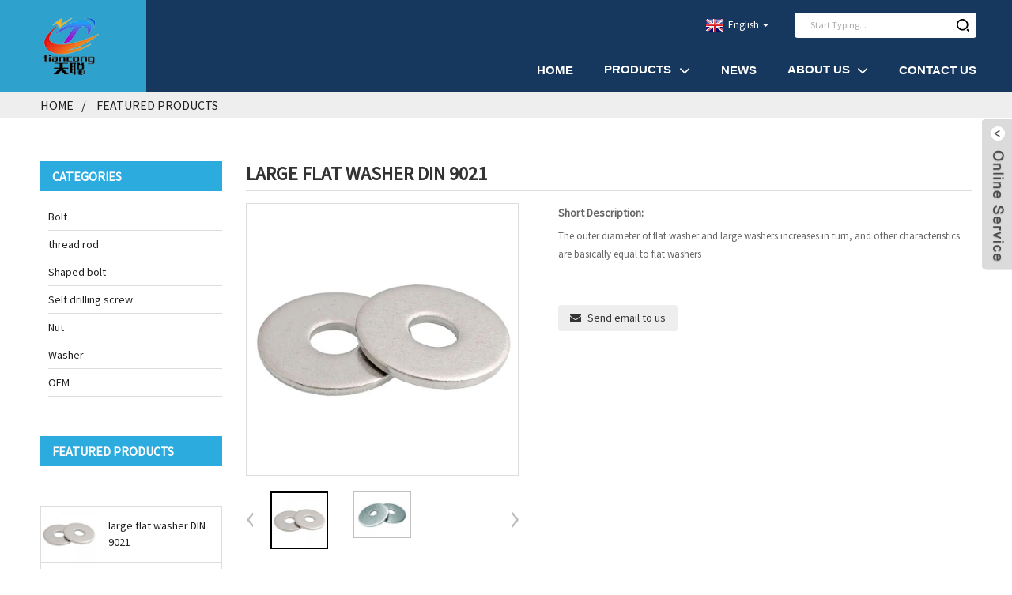

--- FILE ---
content_type: text/html; charset=UTF-8
request_url: https://www.fastener888.com/large-flat-washer-din-9021-15-product/
body_size: 6950
content:
<!DOCTYPE html>
<html dir="ltr" lang="en">
<head>
<meta http-equiv="Content-Type" content="text/html; charset=UTF-8" />
<!-- Google tag (gtag.js) -->
<script async src="https://www.googletagmanager.com/gtag/js?id=G-C3FBK9QFF6"></script>
<script>
  window.dataLayer = window.dataLayer || [];
  function gtag(){dataLayer.push(arguments);}
  gtag('js', new Date());

  gtag('config', 'G-C3FBK9QFF6');
</script>
<title>large flat washer DIN 9021</title>
<meta name="viewport" content="width=device-width,initial-scale=1,minimum-scale=1,maximum-scale=1,user-scalable=no">
<link rel="apple-touch-icon-precomposed" href="">
<meta name="format-detection" content="telephone=no">
<meta name="apple-mobile-web-app-capable" content="yes">
<meta name="apple-mobile-web-app-status-bar-style" content="black">
<meta property="og:url" content="https://fastener888.com:443/large-flat-washer-din-9021-15-product/"/>
<meta property="og:title" content="large flat washer DIN 9021"/>
<meta property="og:description" content="
		Description:
	

		Equivalent standard:
	
National standard GB: GB / T 96.1
International ISO: ISO 7093-1
De DIN: DIN EN ISO 7093-1
Italy UNI: UNI 6593
				
The outer diameter of flat washer and large washers increases in turn, and other characteristics are basically equal to flat washers
"/>
<meta property="og:type" content="product"/>
<meta property="og:image" content="https://www.fastener888.com/uploads/ddq.jpg"/>
<meta property="og:site_name" content="https://www.fastener888.com/"/>
<link href="https://www.fastener888.com/style/global/style.css" rel="stylesheet">
<link href="https://www.fastener888.com/style/public/public.css" rel="stylesheet">

<link rel="shortcut icon" href="https://www.fastener888.com/uploads/icon22.png" />
<meta name="description" itemprop="description" content="Description: Equivalent standard: National standard GB: GB / T 96.1 International ISO: ISO 7093-1 De DIN: DIN EN ISO 7093-1 Italy UNI: UNI" />

<meta name="keywords" itemprop="keywords" content="featured products" />

<!-- Google Tag Manager -->
<script>(function(w,d,s,l,i){w[l]=w[l]||[];w[l].push({'gtm.start':
new Date().getTime(),event:'gtm.js'});var f=d.getElementsByTagName(s)[0],
j=d.createElement(s),dl=l!='dataLayer'?'&l='+l:'';j.async=true;j.src=
'https://www.googletagmanager.com/gtm.js?id='+i+dl;f.parentNode.insertBefore(j,f);
})(window,document,'script','dataLayer','GTM-WR5XP2G');</script>
<!-- End Google Tag Manager -->
</head>
<body>
    <!-- Google Tag Manager (noscript) -->
<noscript><iframe src="https://www.googletagmanager.com/ns.html?id=GTM-WR5XP2G"
height="0" width="0" style="display:none;visibility:hidden"></iframe></noscript>
<!-- End Google Tag Manager (noscript) -->
<div class="container">
<header class=" web_head">
    <section class="head_layer">
      <div class="layout">
        <figure class="logo"><a href="https://www.fastener888.com/">
                <img src="https://www.fastener888.com/uploads/LOGO1.png" alt="LOGO">
                </a></figure>
        <nav class="nav_wrap">
          <ul class="head_nav">
        <li><a href="/">Home</a></li>
<li><a href="https://www.fastener888.com/products/">Products</a>
<ul class="sub-menu">
	<li><a href="https://www.fastener888.com/bolt/">Bolt</a></li>
	<li><a href="https://www.fastener888.com/thread-rod/">thread rod</a></li>
	<li><a href="https://www.fastener888.com/shaped-bolt/">Shaped bolt</a></li>
	<li><a href="https://www.fastener888.com/self-drilling-screw/">Self drilling screw</a></li>
	<li><a href="https://www.fastener888.com/nut/">Nut</a></li>
	<li><a href="https://www.fastener888.com/washer/">Washer</a></li>
	<li><a href="https://www.fastener888.com/oem/">OEM</a></li>
</ul>
</li>
<li><a href="/news/">News</a></li>
<li><a href="https://www.fastener888.com/about-us/">About Us</a>
<ul class="sub-menu">
	<li><a href="https://www.fastener888.com/factory-tour/">Factory Tour</a></li>
</ul>
</li>
<li><a href="https://www.fastener888.com/contact-us/">Contact Us</a></li>
      </ul>
        </nav>
        <div class="head_right">
          <div class="change-language ensemble">
  <div class="change-language-info">
    <div class="change-language-title medium-title">
       <div class="language-flag language-flag-en"><a href="https://www.fastener888.com/"><b class="country-flag"></b><span>English</span> </a></div>
       <b class="language-icon"></b> 
    </div>
	<div class="change-language-cont sub-content">
        <div class="empty"></div>
    </div>
  </div>
</div>
<!--theme257-->          <div class="head-search">
             <form  action="https://www.fastener888.com/index.php" method="get">
          <input class="search-ipt" type="text" placeholder="Start Typing..."  name="s" id="s" />
          <input type="hidden" name="cat" value="490"/>
          <input class="search-btn" type="submit"  id="searchsubmit" />
        <span id="btn-search"></span>
        </form>
          </div>
        </div>
      </div>
    </section>
  </header><div class="path_bar">
    <div class="layout">
      <ul>
       <li> <a itemprop="breadcrumb" href="https://www.fastener888.com/">Home</a></li><li> <a itemprop="breadcrumb" href="https://www.fastener888.com/featured-products/" title="Featured Products">Featured Products</a> </li></li>
      </ul>
    </div>
  </div>
<section class="web_main page_main">
  <div class="layout"> 
  <aside class="aside">
  <section class="aside-wrap">
    <section class="side-widget">
    <div class="side-tit-bar">
      <h4 class="side-tit">Categories</h4>
    </div>
    <ul class="side-cate">
      <li><a href="https://www.fastener888.com/bolt/">Bolt</a></li>
<li><a href="https://www.fastener888.com/thread-rod/">thread rod</a></li>
<li><a href="https://www.fastener888.com/shaped-bolt/">Shaped bolt</a></li>
<li><a href="https://www.fastener888.com/self-drilling-screw/">Self drilling screw</a></li>
<li><a href="https://www.fastener888.com/nut/">Nut</a></li>
<li><a href="https://www.fastener888.com/washer/">Washer</a></li>
<li><a href="https://www.fastener888.com/oem/">OEM</a></li>
    </ul>
  </section>
  <div class="side-widget">
    <div class="side-tit-bar">
      <h2 class="side-tit">Featured products</h2>
    </div>
    <div class="side-product-items">
    
      <div class="items_content">
        <ul  >
          <li class="side_product_item">
            <figure> 
            <a  class="item-img" href="https://www.fastener888.com/large-flat-washer-din-9021-16-product/"><img src="https://www.fastener888.com/uploads/ddq-300x300.jpg" alt="large flat washer DIN 9021"></a>
              <figcaption>
                <div class="item_text"><a href="https://www.fastener888.com/large-flat-washer-din-9021-16-product/">large flat washer DIN 9021</a></div>
              </figcaption>
            </figure>
            <a href="https://www.fastener888.com/large-flat-washer-din-9021-16-product/" class="add-friend"></a> </li>
                    <li class="side_product_item">
            <figure> 
            <a  class="item-img" href="https://www.fastener888.com/large-flat-washer-din-9021-15-product/"><img src="https://www.fastener888.com/uploads/ddq-300x300.jpg" alt="large flat washer DIN 9021"></a>
              <figcaption>
                <div class="item_text"><a href="https://www.fastener888.com/large-flat-washer-din-9021-15-product/">large flat washer DIN 9021</a></div>
              </figcaption>
            </figure>
            <a href="https://www.fastener888.com/large-flat-washer-din-9021-15-product/" class="add-friend"></a> </li>
                    <li class="side_product_item">
            <figure> 
            <a  class="item-img" href="https://www.fastener888.com/large-flat-washer-din-9021-14-product/"><img src="https://www.fastener888.com/uploads/ddq-300x300.jpg" alt="large flat washer DIN 9021"></a>
              <figcaption>
                <div class="item_text"><a href="https://www.fastener888.com/large-flat-washer-din-9021-14-product/">large flat washer DIN 9021</a></div>
              </figcaption>
            </figure>
            <a href="https://www.fastener888.com/large-flat-washer-din-9021-14-product/" class="add-friend"></a> </li>
                    <li class="side_product_item">
            <figure> 
            <a  class="item-img" href="https://www.fastener888.com/large-flat-washer-din-9021-13-product/"><img src="https://www.fastener888.com/uploads/ddq-300x300.jpg" alt="large flat washer DIN 9021"></a>
              <figcaption>
                <div class="item_text"><a href="https://www.fastener888.com/large-flat-washer-din-9021-13-product/">large flat washer DIN 9021</a></div>
              </figcaption>
            </figure>
            <a href="https://www.fastener888.com/large-flat-washer-din-9021-13-product/" class="add-friend"></a> </li>
                    <li class="side_product_item">
            <figure> 
            <a  class="item-img" href="https://www.fastener888.com/hexagon-flange-nut-din6923-12-product/"><img src="https://www.fastener888.com/uploads/fl-300x300.jpg" alt="Hexagon flange nut, DIN6923"></a>
              <figcaption>
                <div class="item_text"><a href="https://www.fastener888.com/hexagon-flange-nut-din6923-12-product/">Hexagon flange nut, DIN6923</a></div>
              </figcaption>
            </figure>
            <a href="https://www.fastener888.com/hexagon-flange-nut-din6923-12-product/" class="add-friend"></a> </li>
                    <li class="side_product_item">
            <figure> 
            <a  class="item-img" href="https://www.fastener888.com/hexagon-flange-nut-din6923-11-product/"><img src="https://www.fastener888.com/uploads/fl-300x300.jpg" alt="Hexagon flange nut, DIN6923"></a>
              <figcaption>
                <div class="item_text"><a href="https://www.fastener888.com/hexagon-flange-nut-din6923-11-product/">Hexagon flange nut, DIN6923</a></div>
              </figcaption>
            </figure>
            <a href="https://www.fastener888.com/hexagon-flange-nut-din6923-11-product/" class="add-friend"></a> </li>
                    <li class="side_product_item">
            <figure> 
            <a  class="item-img" href="https://www.fastener888.com/hexagon-flange-nut-din6923-10-product/"><img src="https://www.fastener888.com/uploads/fl-300x300.jpg" alt="Hexagon flange nut, DIN6923"></a>
              <figcaption>
                <div class="item_text"><a href="https://www.fastener888.com/hexagon-flange-nut-din6923-10-product/">Hexagon flange nut, DIN6923</a></div>
              </figcaption>
            </figure>
            <a href="https://www.fastener888.com/hexagon-flange-nut-din6923-10-product/" class="add-friend"></a> </li>
                    <li class="side_product_item">
            <figure> 
            <a  class="item-img" href="https://www.fastener888.com/hexagon-flange-nut-din6923-9-product/"><img src="https://www.fastener888.com/uploads/fl-300x300.jpg" alt="Hexagon flange nut, DIN6923"></a>
              <figcaption>
                <div class="item_text"><a href="https://www.fastener888.com/hexagon-flange-nut-din6923-9-product/">Hexagon flange nut, DIN6923</a></div>
              </figcaption>
            </figure>
            <a href="https://www.fastener888.com/hexagon-flange-nut-din6923-9-product/" class="add-friend"></a> </li>
                    <li class="side_product_item">
            <figure> 
            <a  class="item-img" href="https://www.fastener888.com/hexagon-flange-nut-din6923-8-product/"><img src="https://www.fastener888.com/uploads/fl-300x300.jpg" alt="Hexagon flange nut, DIN6923"></a>
              <figcaption>
                <div class="item_text"><a href="https://www.fastener888.com/hexagon-flange-nut-din6923-8-product/">Hexagon flange nut, DIN6923</a></div>
              </figcaption>
            </figure>
            <a href="https://www.fastener888.com/hexagon-flange-nut-din6923-8-product/" class="add-friend"></a> </li>
                    <li class="side_product_item">
            <figure> 
            <a  class="item-img" href="https://www.fastener888.com/hot-galvanized-full-thread-hexagon-head-bolt-din-931-19-product/"><img src="https://www.fastener888.com/uploads/1-300x300.jpeg" alt="Hot galvanized full thread hexagon head bolt DIN 931"></a>
              <figcaption>
                <div class="item_text"><a href="https://www.fastener888.com/hot-galvanized-full-thread-hexagon-head-bolt-din-931-19-product/">Hot galvanized full thread hexagon head bolt DIN 931</a></div>
              </figcaption>
            </figure>
            <a href="https://www.fastener888.com/hot-galvanized-full-thread-hexagon-head-bolt-din-931-19-product/" class="add-friend"></a> </li>
                    <li class="side_product_item">
            <figure> 
            <a  class="item-img" href="https://www.fastener888.com/hot-galvanized-full-thread-hexagon-head-bolt-din-931-18-product/"><img src="https://www.fastener888.com/uploads/1-300x300.jpeg" alt="Hot galvanized full thread hexagon head bolt DIN 931"></a>
              <figcaption>
                <div class="item_text"><a href="https://www.fastener888.com/hot-galvanized-full-thread-hexagon-head-bolt-din-931-18-product/">Hot galvanized full thread hexagon head bolt DIN 931</a></div>
              </figcaption>
            </figure>
            <a href="https://www.fastener888.com/hot-galvanized-full-thread-hexagon-head-bolt-din-931-18-product/" class="add-friend"></a> </li>
                    <li class="side_product_item">
            <figure> 
            <a  class="item-img" href="https://www.fastener888.com/hot-galvanized-full-thread-hexagon-head-bolt-din-931-17-product/"><img src="https://www.fastener888.com/uploads/1-300x300.jpeg" alt="Hot galvanized full thread hexagon head bolt DIN 931"></a>
              <figcaption>
                <div class="item_text"><a href="https://www.fastener888.com/hot-galvanized-full-thread-hexagon-head-bolt-din-931-17-product/">Hot galvanized full thread hexagon head bolt DIN 931</a></div>
              </figcaption>
            </figure>
            <a href="https://www.fastener888.com/hot-galvanized-full-thread-hexagon-head-bolt-din-931-17-product/" class="add-friend"></a> </li>
                    <li class="side_product_item">
            <figure> 
            <a  class="item-img" href="https://www.fastener888.com/hot-galvanized-full-thread-hexagon-head-bolt-din-931-16-product/"><img src="https://www.fastener888.com/uploads/1-300x300.jpeg" alt="Hot galvanized full thread hexagon head bolt DIN 931"></a>
              <figcaption>
                <div class="item_text"><a href="https://www.fastener888.com/hot-galvanized-full-thread-hexagon-head-bolt-din-931-16-product/">Hot galvanized full thread hexagon head bolt DIN 931</a></div>
              </figcaption>
            </figure>
            <a href="https://www.fastener888.com/hot-galvanized-full-thread-hexagon-head-bolt-din-931-16-product/" class="add-friend"></a> </li>
                    <li class="side_product_item">
            <figure> 
            <a  class="item-img" href="https://www.fastener888.com/hot-galvanized-full-thread-hexagon-head-bolt-din-931-15-product/"><img src="https://www.fastener888.com/uploads/1-300x300.jpeg" alt="Hot galvanized full thread hexagon head bolt DIN 931"></a>
              <figcaption>
                <div class="item_text"><a href="https://www.fastener888.com/hot-galvanized-full-thread-hexagon-head-bolt-din-931-15-product/">Hot galvanized full thread hexagon head bolt DIN 931</a></div>
              </figcaption>
            </figure>
            <a href="https://www.fastener888.com/hot-galvanized-full-thread-hexagon-head-bolt-din-931-15-product/" class="add-friend"></a> </li>
                    <li class="side_product_item">
            <figure> 
            <a  class="item-img" href="https://www.fastener888.com/hot-galvanized-full-thread-hexagon-head-bolt-din-931-14-product/"><img src="https://www.fastener888.com/uploads/1-300x300.jpeg" alt="Hot galvanized full thread hexagon head bolt DIN 931"></a>
              <figcaption>
                <div class="item_text"><a href="https://www.fastener888.com/hot-galvanized-full-thread-hexagon-head-bolt-din-931-14-product/">Hot galvanized full thread hexagon head bolt DIN 931</a></div>
              </figcaption>
            </figure>
            <a href="https://www.fastener888.com/hot-galvanized-full-thread-hexagon-head-bolt-din-931-14-product/" class="add-friend"></a> </li>
                    <li class="side_product_item">
            <figure> 
            <a  class="item-img" href="https://www.fastener888.com/large-flat-washer-din-9021-12-product/"><img src="https://www.fastener888.com/uploads/ddq-300x300.jpg" alt="large flat washer DIN 9021"></a>
              <figcaption>
                <div class="item_text"><a href="https://www.fastener888.com/large-flat-washer-din-9021-12-product/">large flat washer DIN 9021</a></div>
              </figcaption>
            </figure>
            <a href="https://www.fastener888.com/large-flat-washer-din-9021-12-product/" class="add-friend"></a> </li>
                    <li class="side_product_item">
            <figure> 
            <a  class="item-img" href="https://www.fastener888.com/large-flat-washer-din-9021-11-product/"><img src="https://www.fastener888.com/uploads/ddq-300x300.jpg" alt="large flat washer DIN 9021"></a>
              <figcaption>
                <div class="item_text"><a href="https://www.fastener888.com/large-flat-washer-din-9021-11-product/">large flat washer DIN 9021</a></div>
              </figcaption>
            </figure>
            <a href="https://www.fastener888.com/large-flat-washer-din-9021-11-product/" class="add-friend"></a> </li>
                    <li class="side_product_item">
            <figure> 
            <a  class="item-img" href="https://www.fastener888.com/large-flat-washer-din-9021-10-product/"><img src="https://www.fastener888.com/uploads/ddq-300x300.jpg" alt="large flat washer DIN 9021"></a>
              <figcaption>
                <div class="item_text"><a href="https://www.fastener888.com/large-flat-washer-din-9021-10-product/">large flat washer DIN 9021</a></div>
              </figcaption>
            </figure>
            <a href="https://www.fastener888.com/large-flat-washer-din-9021-10-product/" class="add-friend"></a> </li>
                  </ul>
      </div>
    
    </div>
  </div>
    </section>
</aside>    <section class="main">
      <h1 class="page_title">
        large flat washer DIN 9021      </h1>
      <!-- product info -->
      <section class="product-intro">
        <div class="product-view" > 
          <!-- Piliang S-->
                    <!-- Piliang E-->
                    <div class="product-image"> <a class="cloud-zoom" id="zoom1" data-zoom="adjustX:0, adjustY:0" href="https://www.fastener888.com/uploads/ddq.jpg"> <img src="https://www.fastener888.com/uploads/ddq.jpg" itemprop="image" title="" alt="large flat washer DIN 9021 Featured Image" style="width:100%" /></a> </div>
                    <div  style="position:relative; width:100%;">
            <div class="image-additional">
              <ul class="swiper-wrapper">
                                <li class="swiper-slide image-item current"> <a class="cloud-zoom-gallery item"  href="https://www.fastener888.com/uploads/ddq.jpg" data-zoom="useZoom:zoom1, smallImage:https://www.fastener888.com/uploads/ddq.jpg" title=""><img src="https://www.fastener888.com/uploads/ddq-300x300.jpg" alt="large flat washer DIN 9021" /></a> </li>
                                <li class="swiper-slide image-item "> <a class="cloud-zoom-gallery item"  href="https://www.fastener888.com/uploads/391.jpg" data-zoom="useZoom:zoom1, smallImage:https://www.fastener888.com/uploads/391.jpg" title=""><img src="https://www.fastener888.com/uploads/391-300x240.jpg" alt="large flat washer DIN 9021" /></a> </li>
                              </ul>
              <div class="swiper-pagination swiper-pagination-white"></div>
            </div>
            <div class="swiper-button-next swiper-button-white"></div>
            <div class="swiper-button-prev swiper-button-white"></div>
          </div>
        </div>
        <section class="product-summary">
          <div class="product-meta">
            <h3>Short Description:</h3>
            <p><p>The outer diameter of flat washer and large washers increases in turn, and other characteristics are basically equal to flat washers</p>
</p>
            <br />
                                  </div>
          <div class="product-btn-wrap"> <a href="javascript:" onclick="showMsgPop();" class="email">Send email to us</a> <!--<a href="/downloadpdf.php?id=2299" target="_blank" rel="external nofollow"   class="pdf">Download as PDF</a>--> </div>
          <div class="share-this">
            <div class="addthis_sharing_toolbox"></div>
            </div>
        </section>
      </section>
      <section class="tab-content-wrap product-detail">
        <div class="tab-title-bar detail-tabs">
          <h2 class="tab-title title current"><span>Product Detail</span></h2>

                                        
                                        <h2 class="tab-title title"><span>Product Tags</span></h2>
                  </div>
        <section class="tab-panel-wrap">
          <section class="tab-panel disabled entry">
            <section class="tab-panel-content">
                                          <div class="fl-builder-content fl-builder-content-2299 fl-builder-content-primary fl-builder-global-templates-locked" data-post-id="2299"><div class="fl-row fl-row-full-width fl-row-bg-color fl-node-636e1e120ca92 a_pp" data-node="636e1e120ca92">
	<div class="fl-row-content-wrap">
				<div class="fl-row-content fl-row-full-width fl-node-content">
		
<div class="fl-col-group fl-node-636e1e120cabf" data-node="636e1e120cabf">
			<div class="fl-col fl-node-636e1e120cb07" data-node="636e1e120cb07" style="width: 100%;">
	<div class="fl-col-content fl-node-content">
	<div class="fl-module fl-module-heading fl-node-636e1e120cb48" data-node="636e1e120cb48" data-animation-delay="0.0">
	<div class="fl-module-content fl-node-content">
		<h3 class="fl-heading">
		<span class="fl-heading-text">Description:</span>
	</h3>	</div>
</div>	</div>
</div>	</div>
		</div>
	</div>
</div><div class="fl-row fl-row-full-width fl-row-bg-color fl-node-636e1e120c98c" data-node="636e1e120c98c">
	<div class="fl-row-content-wrap">
				<div class="fl-row-content fl-row-full-width fl-node-content">
		
<div class="fl-col-group fl-node-636e1e120ccaf fl-col-group-equal-height fl-col-group-align-center" data-node="636e1e120ccaf">
			<div class="fl-col fl-node-636e1e120ccea fl-col-small" data-node="636e1e120ccea" style="width: 50%;">
	<div class="fl-col-content fl-node-content">
	<div class="fl-module fl-module-heading fl-node-636e2f78c169c" data-node="636e2f78c169c" data-animation-delay="0.0">
	<div class="fl-module-content fl-node-content">
		<h3 class="fl-heading">
		<span class="fl-heading-text">Equivalent standard:</span>
	</h3>	</div>
</div><div class="fl-module fl-module-rich-text fl-node-636e1e120cbc0" data-node="636e1e120cbc0" data-animation-delay="0.0">
	<div class="fl-module-content fl-node-content">
		<div class="fl-rich-text">
	<p>National standard GB: GB / T 96.1<br />
International ISO: ISO 7093-1<br />
De DIN: DIN EN ISO 7093-1<br />
Italy UNI: UNI 6593</p>
</div>	</div>
</div>	</div>
</div>			<div class="fl-col fl-node-636e2a10e1d77 fl-col-small" data-node="636e2a10e1d77" style="width: 50%;">
	<div class="fl-col-content fl-node-content">
	<div class="fl-module fl-module-photo fl-node-636e2a10e1a6e" data-node="636e2a10e1a6e" data-animation-delay="0.0">
	<div class="fl-module-content fl-node-content">
		<div class="fl-photo fl-photo-align-center" itemscope itemtype="http://schema.org/ImageObject">
	<div class="fl-photo-content fl-photo-img-jpg">
				<img class="fl-photo-img wp-image-1671" src="https://www.fastener888.com/uploads/ddq1.jpg" alt="/large-flat-washer-din-9021-product/" itemprop="image"  />
		    
			</div>
	</div>	</div>
</div>	</div>
</div>	</div>

<div class="fl-col-group fl-node-636e2ccd24b9d" data-node="636e2ccd24b9d">
			<div class="fl-col fl-node-636e2ccd24d50" data-node="636e2ccd24d50" style="width: 100%;">
	<div class="fl-col-content fl-node-content">
	<div class="fl-module fl-module-rich-text fl-node-636e2ca82ea0e" data-node="636e2ca82ea0e" data-animation-delay="0.0">
	<div class="fl-module-content fl-node-content">
		<div class="fl-rich-text">
	<p>The outer diameter of flat washer and large washers increases in turn, and other characteristics are basically equal to flat washers</p>
</div>	</div>
</div>	</div>
</div>	</div>
		</div>
	</div>
</div></div><!--<div id="downaspdf">
                    <a title="Download this Product as PDF" href="/downloadpdf.php?id=2299" rel="external nofollow"><span>Download as PDF</span></a>
                </div>-->                            <div class="clear"></div>
                                                        <hr>
              <li><b>Previous:</b>
                <a href="https://www.fastener888.com/large-flat-washer-din-9021-14-product/" rel="prev">large flat washer DIN 9021</a>              </li>
              <li><b>Next:</b>
                <a href="https://www.fastener888.com/large-flat-washer-din-9021-16-product/" rel="next">large flat washer DIN 9021</a>              </li>
              <hr>
                          </section>
          </section>

                                        <section class="tab-panel disabled entry">
            <section class="tab-panel-content">  </section>
          </section>
                                        <section class="tab-panel disabled entry">
            <section class="tab-panel-content">
                          </section>
          </section>
                  </section>
      </section>
      
      <div class="goods-may-like">
        <h2 class="title">Products categories</h2>
        <div class="layer-bd">
            <div class="swiper-slider">
        <ul class="swiper-wrapper">
                              <li class="swiper-slide product_item">
            <figure> <span class="item_img"> <img src="https://www.fastener888.com/uploads/photobank-12-300x240.jpg" alt="shaped fasteners"><a href="https://www.fastener888.com/shaped-fasteners-66-product/" title="shaped fasteners"></a> </span>
              <figcaption>
                <h3 class="item_title"><a href="https://www.fastener888.com/shaped-fasteners-66-product/" title="shaped fasteners">shaped fasteners</a></h3>
              </figcaption>
            </figure>
          </li>
                    <li class="swiper-slide product_item">
            <figure> <span class="item_img"> <img src="https://www.fastener888.com/uploads/ddq-300x300.jpg" alt="large flat washer DIN 9021"><a href="https://www.fastener888.com/large-flat-washer-din-9021-24-product/" title="large flat washer DIN 9021"></a> </span>
              <figcaption>
                <h3 class="item_title"><a href="https://www.fastener888.com/large-flat-washer-din-9021-24-product/" title="large flat washer DIN 9021">large flat washer DIN 9021</a></h3>
              </figcaption>
            </figure>
          </li>
                    <li class="swiper-slide product_item">
            <figure> <span class="item_img"> <img src="https://www.fastener888.com/uploads/619d20b63-300x300.jpg" alt="Australian standard bolt"><a href="https://www.fastener888.com/australian-standard-bolt-24-product/" title="Australian standard bolt"></a> </span>
              <figcaption>
                <h3 class="item_title"><a href="https://www.fastener888.com/australian-standard-bolt-24-product/" title="Australian standard bolt">Australian standard bolt</a></h3>
              </figcaption>
            </figure>
          </li>
                    <li class="swiper-slide product_item">
            <figure> <span class="item_img"> <img src="https://www.fastener888.com/uploads/yt-300x300.jpg" alt="Cross groove semi-sunk self-drilling screw"><a href="https://www.fastener888.com/cross-groove-semi-sunk-self-drilling-screw-40-product/" title="Cross groove semi-sunk self-drilling screw"></a> </span>
              <figcaption>
                <h3 class="item_title"><a href="https://www.fastener888.com/cross-groove-semi-sunk-self-drilling-screw-40-product/" title="Cross groove semi-sunk self-drilling screw">Cross groove semi-sunk self-drilling screw</a></h3>
              </figcaption>
            </figure>
          </li>
                    <li class="swiper-slide product_item">
            <figure> <span class="item_img"> <img src="https://www.fastener888.com/uploads/photobank-12-300x240.jpg" alt="shaped fasteners"><a href="https://www.fastener888.com/shaped-fasteners-68-product/" title="shaped fasteners"></a> </span>
              <figcaption>
                <h3 class="item_title"><a href="https://www.fastener888.com/shaped-fasteners-68-product/" title="shaped fasteners">shaped fasteners</a></h3>
              </figcaption>
            </figure>
          </li>
                    <li class="swiper-slide product_item">
            <figure> <span class="item_img"> <img src="https://www.fastener888.com/uploads/619d20b62-300x300.jpg" alt="Japanese standard bolt"><a href="https://www.fastener888.com/japanese-standard-bolt-11-product/" title="Japanese standard bolt"></a> </span>
              <figcaption>
                <h3 class="item_title"><a href="https://www.fastener888.com/japanese-standard-bolt-11-product/" title="Japanese standard bolt">Japanese standard bolt</a></h3>
              </figcaption>
            </figure>
          </li>
                            </ul>
        </div>
        <div class="swiper-control">
              <span class="swiper-button-prev"></span>
              <span class="swiper-button-next"></span>
            </div>
            </div>
      </div>
      </section>
  </div>
</section>
<div class="clear"></div>
<footer class="web_footer" style="background-image: url(https://www.fastener888.com/uploads/footer_bg.jpg)">
    <div class="foot_service">
      <div class="layout">
        <div class="foot_news wow fadeInRightA">
          <div class="col_hd">
            <h2 class="hd_title">News</h2>
            <h5 class="hd_desc">our  footprint,leaderships,innovation,products</h5>
          </div>
          <div class="col_bd">
            <ul class="news_items flex_row">
                           <li class="news_item">
                <a class="item_inner" href="https://www.fastener888.com/news/5-basic-types-of-screws-every-diyer-should-know-3/">
                  <div class="item_img"> </div>
                  <div class="item_info">
                    <span class="news_time">23-06-12</span>
                    <h4 class="news_tit">5 Basic Types of Screws Every DIYer Shoul...</h4>
                  </div>
                </a>
              </li>
                            <li class="news_item">
                <a class="item_inner" href="https://www.fastener888.com/news/automotive-manufacturing-event-2023-at-bitec/">
                  <div class="item_img"> <img src="https://www.fastener888.com/uploads/162a52ce1.jpg" alt="Automotive Manufacturing Event 2023 at BITEC"></div>
                  <div class="item_info">
                    <span class="news_time">23-06-09</span>
                    <h4 class="news_tit">Automotive Manufacturing Event 2023 at BITEC</h4>
                  </div>
                </a>
              </li>
                            <li class="news_item">
                <a class="item_inner" href="https://www.fastener888.com/news/5-basic-types-of-screws-every-diyer-should-know-2/">
                  <div class="item_img"> </div>
                  <div class="item_info">
                    <span class="news_time">23-06-06</span>
                    <h4 class="news_tit">5 Basic Types of Screws Every DIYer Shoul...</h4>
                  </div>
                </a>
              </li>
                            <li class="news_item">
                <a class="item_inner" href="https://www.fastener888.com/news/7-types-of-screws-every-homeowner-should-know-3/">
                  <div class="item_img"> </div>
                  <div class="item_info">
                    <span class="news_time">23-06-02</span>
                    <h4 class="news_tit">7 Types of Screws Every Homeowner Should ...</h4>
                  </div>
                </a>
              </li>
                            <li class="news_item">
                <a class="item_inner" href="https://www.fastener888.com/news/you-probably-have-half-a-dozen-of-these-tools-at-home-in-your-desk-drawer-toolbox-or-multi-tool/">
                  <div class="item_img"> </div>
                  <div class="item_info">
                    <span class="news_time">23-05-30</span>
                    <h4 class="news_tit">You probably have half a dozen of these t...</h4>
                  </div>
                </a>
              </li>
               
            </ul>
            <div class="learn_more">
              <a href="/news/" class="sys_btn_more"></a>
            </div>
          </div>
        </div>
        <div class="foot_items wow fadeInLeftA">
          <!-- foot_item_info -->
          <div class="foot_item foot_item_info">
            <figure class="foot_logo"><a href="https://www.fastener888.com/">
                <img src="https://www.fastener888.com/uploads/LOGO1-1.png" alt="LOGO1-(1)">
                </a></figure>
          </div>
          <!-- foot_item_contact -->
          <div class="foot_item foot_item_contact">
           <div class="foot_item_hd">
             <h3 class="title">Contact Us</h3>
           </div>
           <div class="foot_item_bd">
             <address class="foot_contact_list">
              <!-- icons:
                   ============================
                   contact_ico_local
                   contact_ico_phone
                   contact_ico_email
                   contact_ico_fax
                   contact_ico_skype
                   contact_ico_time -->
               <ul>
                 <li class="contact_item">
                   <i class="contact_ico contact_ico_phone"></i>
                   <div class="contact_txt">
                    <span class="contact_label">Phone:</span>
                    <span class="contact_val"><a class="tel_link" href="tel:008615533066727">008615533066727</a></span>                  </div>               
                 </li>
                 <li class="contact_item">
                   <i class="contact_ico contact_ico_email"></i>
                   <div class="contact_txt">
                    <span class="contact_label">Email:</span>
                    <span class="contact_val"><a href="mailto:tc.lisa@tian-cong.com" class="">tc.lisa@tian-cong.com</a></span>                  </div>               
                 </li>
                 <li class="contact_item">
                   <i class="contact_ico contact_ico_local"></i>
                   <div class="contact_txt">
                    <span class="contact_label">Address:</span>
                    <span class="contact_val">Hebei Province, China</span>                  </div>               
                 </li>
               </ul>
             </address>
           </div>
          </div>
          <!-- foot_item_inquiry -->
          <div class="foot_item foot_item_inquiry">
             <div class="company_subscribe">
              <div class="learn_more">
                <a href="javascript:" class="sys_btn button">INQUIRY NOW</a>
              </div>
             </div>
          </div>
          <!-- foot_item_follow -->
          <div class="foot_item foot_item_follow">
            <ul class="foot_sns">
                           <li><a target="_blank" href="https://www.facebook.com/Tiancongfastenerfactory/"><img src="https://www.fastener888.com/uploads/sns02.png" alt="sns02"></a></li>
                        <li><a target="_blank" href="https://twitter.com/tcboltfactory"><img src="https://www.fastener888.com/uploads/sns03.png" alt="sns03"></a></li>
                        <li><a target="_blank" href=""><img src="https://www.fastener888.com/uploads/sns04.png" alt="sns04"></a></li>
                        <li><a target="_blank" href=""><img src="https://www.fastener888.com/uploads/sns05.png" alt="sns05"></a></li>
                        <li><a target="_blank" href="https://www.youtube.com/@Tiancongfastener"><img src="https://www.fastener888.com/uploads/sns06.png" alt="sns06"></a></li>
                        </ul>
          </div> 
        </div>
      </div>
      <div class="coyright">                        © Copyright - 2010-2022 : All Rights Reserved.                 <script type="text/javascript" src="//www.globalso.site/livechat.js"></script></div>
    </div>
  </footer>
<aside class="scrollsidebar" id="scrollsidebar">
  <div class="side_content">
    <div class="side_list">
      <header class="hd"><img src="//cdn.goodao.net/title_pic.png" alt="Online Inuiry"/></header>
      <div class="cont">
        <li><a class="email" href="mailto:" onclick="showMsgPop();">Send Email</a></li>
                                      </div>
                  <div class="side_title"><a  class="close_btn"><span>x</span></a></div>
    </div>
  </div>
  <div class="show_btn"></div>
</aside>
<div class="inquiry-pop-bd">
  <div class="inquiry-pop"> <i class="ico-close-pop" onClick="hideMsgPop();"></i> 
    <script type="text/javascript" src="//www.globalso.site/form.js"></script> 
  </div>
</div>
</div>

<script type="text/javascript" src="https://www.fastener888.com/style/global/js/jquery.min.js"></script> 
<script type="text/javascript" src="https://www.fastener888.com/style/global/js/common.js"></script>
<script type="text/javascript" src="https://www.fastener888.com/style/public/public.js"></script> 
<script src="https://cdnus.globalso.com/style/js/stats_init.js"></script>
<script src="https://io.hagro.com/ipcompany/459534-aigro-www.fastener888.com.js" ></script >
<!--[if lt IE 9]>
<script src="https://www.fastener888.com/style/global/js/html5.js"></script>
<![endif]-->
<script type="text/javascript">

if(typeof jQuery == 'undefined' || typeof jQuery.fn.on == 'undefined') {
	document.write('<script src="https://www.fastener888.com/wp-content/plugins/bb-plugin/js/jquery.js"><\/script>');
	document.write('<script src="https://www.fastener888.com/wp-content/plugins/bb-plugin/js/jquery.migrate.min.js"><\/script>');
}

</script><link rel='stylesheet' id='fl-builder-layout-2299-css'  href='https://www.fastener888.com/uploads/bb-plugin/cache/2299-layout.css?ver=bd74182a56420af19b2ba21bc4774069' type='text/css' media='all' />


<script type='text/javascript' src='https://www.fastener888.com/uploads/bb-plugin/cache/2299-layout.js?ver=bd74182a56420af19b2ba21bc4774069'></script>

 
</body>
</html><!-- Globalso Cache file was created in 0.27953195571899 seconds, on 15-06-23 12:19:32 --><!-- via php -->

--- FILE ---
content_type: text/css
request_url: https://www.fastener888.com/style/global/style.css
body_size: 26763
content:
@charset "utf-8";
html {font-size:625%;}
body {font-size:14px;background:#FFF;}
body, html, h1, h2, h3, h4, h5, h6, p, ul, ol, li, dl, dt, dd, th, td, form, object, iframe, blockquote, pre, a, abbr, address, code, img, fieldset, form, label, figure {margin:0;padding:0;}
body, html, input, button, textarea {color:#202020;font-family:'SourceSansPro',Arial, Helvetica, sans-serif;line-height:1.5}
body{background-color:#fff;}
article, aside, figcaption, figure, footer, header, main, nav, section {display:block;}
h1 {font-size:20px;}
h2 {font-size:18px;}
h3 {font-size:16px;}
h4, h5 {font-size:14px;}
img {border:none;vertical-align:middle;max-width:100%;}
li {list-style:none;}
i, em {font-style:normal;}
a {color:#202020;text-decoration:none;}
a:focus {outline:none;}
a:hover {color:#2cabdf;text-decoration:none;}
input[type="text"]:focus {outline:none;}
input[type="button"], input[type="reset"], input[type="submit"] {cursor:pointer;}
input[type="reset"]::-moz-focus-inner, input[type="button"]::-moz-focus-inner, input[type="submit"]::-moz-focus-inner, input[type="file"] > input[type="button"]::-moz-focus-inner {border:none;padding:0;}
hr {height:1px;border:none;border-top:1px dashed #c1c1c1;margin:15px 0 15px 0;}
a:active, select, input, textarea {-webkit-tap-highlight-color:rgba(0, 0, 0, 0);-webkit-tap-highlight-color:transparent;outline:0!important;}
* {-moz-box-sizing:border-box;-webkit-box-sizing:border-box;-ms-box-sizing:border-box;-o-box-sizing:border-box;box-sizing:border-box;outline:0;}

/* clear floating */
.clearfix:after,.layout:after,.sys_row:after,
.web_main:after,.page_main:after, .nav_wrap .head_nav:after,.items_list ul:after,.product_items:after,.cate_items ul:after,.web_head .logo:after,.product-intro:after,.detail-tabs:after,.foot_item .news_cell:after,
.cate_items:after,.article_cell:after{content:"";display:block;clear:both;visibility:hidden;height:0;}
.clearfix,.layout,.sys_row,
.web_main,.page_main, .nav_wrap .head_nav,.items_list ul,.product_items,.cate_items ul,.web_head .logo,.product-intro,.detail-tabs,.foot_item .news_cell,
.cate_items,.article_cell{*zoom:1;}
.clear {clear:both;}

/* layout */
body {width:100%;position:absolute;left:0;top:0;min-width:1250px;}
.z9999 {z-index:9999!important;}
.container{}
.layout {width:1200px;margin:0 auto;position:relative;}
.index_main .layout{width: 1250px;}
.web_head .layout{width: auto;}
.index_cates .layout{width: 1100px;}
.hide{display:none;}

/*gotop*/
.gotop {position:fixed;text-align:center;right:15px;bottom:50px;color:#FFF;background-color: #16385e;border: 2px solid RGBA(255,255,255,.8);text-align: center;height:45px;width:45px;border-radius:50%;background-clip: content-box;-webkit-box-sizing: content-box;box-sizing: content-box;z-index:99999;cursor:pointer;font-size:20px;opacity: 0;visibility: hidden;-webkit-transition: all 0.3s ease;-o-transition: all 0.3s ease;transition: all 0.3s ease;-moz-transform:translateY(100%);-webkit-transform:translateY(100%);-ms-transform:translateY(100%);-o-transform:translateY(100%);transform:translateY(100%);}
.gotop:hover,.gotop.active:hover {background-color: #019bcf;color: #fff;border-color: #fff;box-shadow: 0 0 15px rgba(0,0,0,.2);}
.gotop.active{opacity: 1;visibility: visible;-moz-transform:none;-webkit-transform:none;-ms-transform:none;-o-transform:none;transform:none;}
.gotop em{display: none;}
.gotop:before{content: "\f106";display: inline-block;font: 28px/45px 'FontAwesome';}

/* transition */
 .head_nav li a,.nav_wrap .head_nav li li a,.nav_wrap .head_nav li ul,.nav_wrap .head_nav li li>a:before,.head_nav b:after,.web_head .btn--search,.web_head .btn--search:after,.product_item figure, .gotop, .product-item .item-img img,.product_item .item_img img,.product_item .item_img a,.product_item,.product_item .item_img a:before,.product_item .item_img a:after,.product_item .item_img:after, .product-btn-wrap a,.web_head,.change-language .change-language-title a:after, .newsletter .button, .mobile-head-item .middle-show-content-wrap, .product_item figure figcaption,.foot_item  a, .pages a,.ad_item figure figcaption .item_more,.head_sns li img,.side_product_item .add-friend,.side_product_item .add-friend:after,.foot_sns li img{-moz-transition:all .3s ease-in-out;-webkit-transition:all .3s ease-in-out;-ms-transition:all .3s ease-in-out;-o-transition:all .3s ease-in-out;transition:all .3s ease-in-out;}

.nav_wrap .head_nav>li>a:after,.web_head .head-search .search-ipt,
.index_project .project_item .item_info,.index_advantage .advantage_tabs .tabs_item,.brand_items .item_img img,
.foot_txt_list li a:before,.gotop:after{-moz-transition:all .3s ease-in-out;-webkit-transition:all .3s ease-in-out;-ms-transition:all .3s ease-in-out;-o-transition:all .3s ease-in-out;transition:all .3s ease-in-out;}


/* 栅格化 */
.sys-layer{margin: 0 auto;}
.sys-row{margin: 0 -8px;}
.sys-col{float: left;}
.sys-col-inner{margin: 0 8px;}
.sys-col-md{float:left;}
.sys-col-md-12 {width:100%;}
.sys-col-md-11 {width:91.66666667%;}
.sys-col-md-10 {width:83.33333333%;}
.sys-col-md-9 {width:75%;}
.sys-col-md-8 {width:66.66666667%;}
.sys-col-md-7 {width:58.33333333%;}
.sys-col-md-6 {width:50%;}
.sys-col-md-5 {width:41.66666667%;}
.sys-col-md-4 {width:33.33333333%;}
.sys-col-md-3 {width:25%;}
.sys-col-md-2 {width:16.66666667%;}
.sys-col-md-1 {width:8.33333333%;}

/* float */
.sys_fl{float:left!important;}
.sys_fr{float:right!important;}

/* flex */
.flex_row,.items_list>ul{display:-webkit-box;display:-webkit-flex;display:flex;-webkit-box-orient:horizontal;-webkit-box-direction:normal;-webkit-flex-direction:row;flex-direction:row;-webkit-flex-wrap: wrap;-moz-flex-wrap: wrap;-ms-flex-wrap: wrap;-o-flex-wrap: wrap;flex-wrap:wrap;}
.flex_nowrap{-webkit-flex-wrap: nowrap;-moz-flex-wrap: nowrap;-ms-flex-wrap: nowrap;-o-flex-wrap: nowrap;flex-wrap:nowrap;}
.flex_column{display:-webkit-box;display:-webkit-flex;display:flex;-webkit-box-orient:vertical;-webkit-box-direction:normal;-webkit-flex-direction:column;flex-direction:column;}

/* button */
.sys_btn{background-image:-webkit-linear-gradient(90deg,#ffc75e,#ff2c4f);background-image:-ms-linear-gradient(90deg,#ffc75e,#ff2c4f);background-image:-o-linear-gradient(90deg,#ffc75e,#ff2c4f);background-image:linear-gradient(90deg,#ffc75e,#ff2c4f);background-size:100%;border:0;border-radius:3px;box-shadow:0 13px 27px 0 rgba(250,68,68,.25);color:#fff;cursor:pointer;display:inline-block;font-size:16px;font-weight:600;letter-spacing:.5px;line-height:20px;padding:12px 20px;position:relative;text-align:center;text-decoration:none;text-transform:uppercase;z-index:1}
.sys_btn:before{background-image:-webkit-linear-gradient(-90deg,#00cbf7,#0844fd);background-image:-ms-linear-gradient(-90deg,#00cbf7,#0844fd);background-image:-o-linear-gradient(-90deg,#00cbf7,#0844fd);background-image:linear-gradient(-90deg,#00cbf7,#0844fd);border-radius:inherit;content:"";display:block;height:100%;opacity:0;position:absolute;top:0;left:0;transition:opacity .45s;width:100%;z-index:-1}
.sys_btn:hover{color:#fff;text-decoration:none}
.sys_btn:hover:before{box-shadow:0 13px 27px 0 rgba(0,182,248,.25);opacity:1}



/* placeholder */
input::-webkit-input-placeholder{color:#aaa;}
input::-moz-placeholder{color:#aaa;opacity:1;}
input:-ms-input-placeholder{color:#aaa;}
input:-moz-placeholder{color:#aaa;}

/* box-sizing */
.index_promote,.company_subscribe .button,.nav_wrap,.product_item .item_img {-moz-box-sizing:content-box;-webkit-box-sizing:content-box;-ms-box-sizing:content-box;-o-box-sizing:content-box;box-sizing:content-box;}

/* font-family */
.side-cate li .icon-cate:before, .product-btn-wrap a:before, .mobile-head-item .title:before, .head_nav > li:after,.head_nav li b:after, .download-item .item-button:before, .faq-item .faq-title:before{font-family:"fontawesome";font-style:normal;font-weight:normal;speak:none;display:inline-block;text-decoration:inherit;font-variant:normal;text-transform:none;}
.btn_more:after,.sys_btn:after,
.head-search .search-btn:before,.web_head .btn--search:before,.swiper-button-next:before, .swiper-button-prev:before,
.side-product-items .btn-prev:before,.side-product-items .btn-next:before,.product-btn-wrap .email:before,.product-btn-wrap .pdf:before,
.company_subscribe .button:after{font-family:'fontawesome';}
.index_cates .cate_item,.article_cell .cell_hd,.index_project .hd_title,.col_hd .hd_title,.index_company_intr .company_intr_title{font-family: 'SourceSansPro-Light';}


/*transition*/
a{-webkit-transition:all 0.3s ease-in-out;-o-transition:all 0.3s ease-in-out;transition:all 0.3s ease-in-out;}

/* web_head */
.head_layer{background: -webkit-linear-gradient(to right, #2ea2cc 25%, #16385e 75%);background: -ms-linear-gradient(to right, #2ea2cc 25%, #16385e 75%);background: -o-linear-gradient(to right, #2ea2cc 25%, #16385e 75%);background: linear-gradient(to right,#2ea2cc 25%, #16385e 75%);-webkit-box-pack:center;-webkit-justify-content:center;-ms-flex-pack:center;justify-content:center;padding: 0 45px;}
.head_layer .layout{background-color: #16385e;display:-webkit-box;display:-webkit-flex;display:flex;-webkit-box-orient:horizontal;-webkit-box-direction:normal;-webkit-flex-direction:row;flex-direction:row;-webkit-box-align:center;-webkit-align-items:center;-ms-flex-align:center;align-items:center;}
.head_layer .logo{height: 105px;background-color: #2ea2cc;position: relative;padding-right: 5%;padding-top: 5px;padding-bottom: 5px;float: left;display:-webkit-box;display:-webkit-flex;display:flex;-webkit-box-orient:vertical;-webkit-box-direction:normal;-webkit-flex-direction:column;flex-direction:column;-webkit-box-pack:center;-webkit-justify-content:center;-ms-flex-pack:center;justify-content:center;}
.head_layer .logo img{width: auto;max-height: 80px;}
.head_layer .nav_wrap{-webkit-box-flex:1;-webkit-flex:1;flex:1;float: left;padding-left:5%;}
.web_head .head_right{float: right;text-align: right;}
.web_head .change-language{display: inline-block;padding: 25px 0;position:relative;text-align:left;vertical-align: middle;}
.web_head .change-language .change-language-title{padding-top:7px;padding-bottom:7px;position: relative;}
.web_head .change-language .change-language-title,.web_head .change-language .change-language-title a{color:#fff;}
.web_head .change-language .change-language-cont{top:100%;border-radius:5px;overflow:hidden;}
.web_head .change-language:hover .change-language-title,.web_head .change-language:hover .change-language-title a{color:#fff;}
.web_head .head-search{display: inline-block;position: relative;margin-left: 30px;vertical-align: middle;}
.web_head .head-search .search-ipt{display: block;width: 230px;border: 0;border-radius:4px;background-color: #fff;height: 32px;line-height: 35px;padding-left: 20px;font-size: 12px;}
.web_head .head-search .search-btn{width: 35px;height: 32px;background-color: transparent;background-position: center;background-repeat: no-repeat;background-image: url(img/search_btn.png);border: 0;cursor: pointer;position: absolute;right: 0;top: 0; text-indent:9999px;}
.nav_wrap {vertical-align: middle;}
.nav_wrap .head_nav{display: inline-block;position: relative;z-index: 2;}
.nav_wrap .head_nav:after{display: none;}
.nav_wrap .head_nav>li {display: inline-block;line-height: 103px;font-size: 15px;position:relative;perspective: 500px;font-family: Arial;vertical-align: middle;position: relative;}
.nav_wrap .head_nav>li>a {color:#fff;position:relative;font-weight: 700;display:inline-block;vertical-align:top;padding:0 25px;text-transform: uppercase;}
.nav_wrap .head_nav>li>a>em{display: inline-block;vertical-align: top;position: relative;}
.nav_wrap .head_nav>li>a>b{display: inline-block;margin-left: 5px;}
.nav_wrap .head_nav>li>a>b:after{content: '\f107';font-size: 22px;margin-left: .2em;vertical-align: middle;}
.nav_wrap .head_nav>li.nav-current>a{color: #019bcf;}
.nav_wrap .head_nav>li.nav-current>a>em:before{width: 100%;left: 0;opacity: 1;}
.nav_wrap .head_nav>li:hover>a{color: #019bcf;}
.nav_wrap .head_nav>li:hover>a>b:after{-webkit-transform: rotate(180deg);-ms-transform: rotate(180deg);-o-transform: rotate(180deg);transform: rotate(180deg);}
.nav_wrap .head_nav>li li {position: relative;text-align: left;padding: 0 15px;}
.nav_wrap .head_nav>li li a {display: block;line-height:1.4em;padding:10px 5px;font-size: 13px;position: relative;color:rgba(255,255,255,.7);}
.nav_wrap .head_nav>li li a:before,.nav_wrap .head_nav>li li:hover>a:before{content:'';display:block;width:3px;height:30%;background-color:#193553;position:absolute;left:-15px;top:40%;opacity:0;filter:alpha(opacity=0);}
.nav_wrap .head_nav>li li b:after{content: '\f105';font-size:16px;position: absolute;right: 0;top: 10px;}
.nav_wrap .head_nav>li li:last-child>a{border-bottom: 0;}
.nav_wrap .head_nav>li li:hover>a{color: #019bcf;}
.nav_wrap .head_nav>li li:hover>a b:after{border-left-color: #193553;}
.nav_wrap .head_nav li ul{width: 250px;padding: 15px 0;background-color:#193553;position: absolute;left: 0;top: 100%;z-index:999;-webkit-transform:scale(.8);-ms-transform:scale(.8);-o-transform:scale(.8);transform:scale(.8);opacity:0;filter: alpha(opacity=0);visibility:hidden;box-sizing: border-box;-webkit-transform-origin: center 0;-moz-transform-origin: center 0;-ms-transform-origin: center 0;-o-transform-origin: center 0;transform-origin: center 0;}
.nav_wrap .head_nav li ul:before{content: '';display: block;width: 100%;height: 2px;background: linear-gradient(90deg,#ffc75e,#ff2c4f);position: absolute;left: 0;top: 0;}
.nav_wrap .head_nav>li ul ul{left: 102%;top: -15px;}
.nav_wrap .head_nav li:hover>ul{-webkit-transform: none;-ms-transform: none;-o-transform: none;transform: none;opacity: 1;filter: alpha(opacity=100);visibility: visible;}
.nav_wrap .head_nav li.menu_left ul{left: auto;right: 0;}
.nav_wrap .head_nav li.menu_left ul ul{right:102%;}
.fixed-nav {width: 100%;}
.fixed-nav .head_layer{background: #16385e;}
.fixed-nav .head_layer .logo{height: 81px;display: none;}
.fixed-nav .head_layer .nav_wrap{padding-left: 0;}
.fixed-nav .fixed-nav .change-language{padding-top: 15px;padding-bottom: 15px;}
.fixed-nav .head_layer{width:100%;position:fixed;left:0;top:0;z-index:9;-webkit-transition:none;-o-transition:none;transition:none;-webkit-transform:translateY(-100%);-ms-transform:translateY(-100%);-o-transform:translateY(-100%);transform:translateY(-100%);opacity:1;box-shadow:0 0 1px rgba(0,0,0,.2);}
.fixed-nav .head_nav>li>a,.fixed-nav .head_nav li{-webkit-transition:none;-o-transition:none;transition:none;}
.fixed-nav .nav_wrap .head_nav li li {font-size:13px;}
.fixed-nav .nav_wrap .head_nav>li{line-height: 75px;}
.fixed-nav .nav_wrap .head_nav>li>a:after{top:auto;bottom:-1px;}
.fixed-nav-active .head_layer{-webkit-transform:none;-ms-transform:none;-o-transform:none;transform:none;opacity:1;-webkit-transition:all 0.3s ease;-o-transition:all 0.3s ease;transition:all 0.3s ease;}


/* web_footer */
.web_footer,.web_footer a{color: #fff;}
.web_footer{background-position: center 0;background-repeat: no-repeat;-webkit-background-size: cover;background-size: cover;background-color: #16385e;overflow: hidden;}
.foot_service {padding: 85px 8%;}
.foot_service .layout{width: auto;}
.foot_service .foot_items{width: 62%;padding-left: 24%;float: left;}
.foot_item{padding-bottom: 35px;}
.foot_item .title{font-size: 18px;font-weight: bold;margin-bottom: 18px;text-transform: uppercase;}
.foot_item .foot_logo{display: block;}
.foot_item .foot_logo img{max-height: 55px;width: auto;}
.foot_contact_list .contact_item{line-height: 21px;font-size: 13px;margin-bottom: 12px;font-style: normal;}
.foot_contact_list .contact_item a:hover{text-decoration: underline;}
.foot_contact_list .contact_ico{display: inline-block;width: 21px;height: 21px;background-repeat: no-repeat;background-position:0 0;background-image: url(img/contact_ico.png);float: left;}
.foot_contact_list .contact_ico+.contact_txt{margin-left: 30px;}
.foot_contact_list .contact_txt{display: block;}
.foot_contact_list .item_label{padding-right: 5px;}
.foot_contact_list .contact_ico_phone{background-position: 0 0;}
.foot_contact_list .contact_ico_fax{background-position: 0 -21px;}
.foot_contact_list .contact_ico_email{background-position: 0 -42px;}
.foot_contact_list .contact_ico_time{background-position: 0 -63px;}
.foot_contact_list .contact_ico_local{background-position: 0 -84px;}
.foot_contact_list .contact_ico_skype{background-position: 0 -105px;}
.foot_item_inquiry .sys_btn{width: 260px;max-width: 100%;font-size: 18px;}
.foot_sns li {display: inline-block;vertical-align: middle;font-size: 0;padding-right: 10px;padding-bottom: 10px;}
.foot_sns li a{display: inline-block;padding: 10px;line-height: 15px;border-radius:50%;background-color: #989898;vertical-align: middle;position: relative;-webkit-transition: all 0.3s ease;-o-transition: all 0.3s ease;transition: all 0.3s ease;font-size: 14px;box-shadow: 1px 1px 3px rgba(0,0,0,0.2),-1px -1px 3px rgba(0,0,0,0.2) inset,1px 1px 0 rgba(255,255,255,.1) inset;overflow: hidden;}
.foot_sns li a:before{content: '';display: block;width:50%;height: 70%;background-color: rgba(0,0,0,0.06);position: absolute;left: 50%;top: 35%;-webkit-transform:rotate(-15deg) skew(20deg);-ms-transform:rotate(-15deg) skew(20deg);-o-transform:rotate(-15deg) skew(20deg);transform:rotate(-15deg) skew(20deg);}
.foot_sns li img{max-height: 18px;display: inline-block;position: relative;z-index: 1;}
.foot_sns li a:hover{-webkit-transition: all 0.3s ease;-o-transition: all 0.3s ease;transition: all 0.3s ease;border-radius: 40%;background-color: #eccf2b;}
.foot_sns li a:hover img{ -webkit-transform: rotate(45deg);-ms-transform: rotate(45deg);-o-transform: rotate(45deg);transform: rotate(45deg);opacity: 1;filter: alpha(opacity=100); }
.foot_news{width: 38%;float: right;}
.foot_news .col_hd,.foot_news .col_hd a{color: #0b8cc9;}
.foot_news .col_hd{border-right: 2px solid;padding: 20px 30px 20px 0;margin-bottom: 35px;-ms-word-break: break-all;word-break: break-all;}
.foot_news .col_hd .hd_title{font-size: 42px;font-weight: normal;line-height: 1.2;text-align: right;}
.foot_news .col_hd .hd_title,.foot_news .col_hd .hd_title a{color: #fff;}
.foot_news .col_hd .hd_desc{font-size: 20px;font-weight: bold;text-align: right;text-transform: uppercase;}
.foot_news .news_items{margin: 0 -14px;}
.foot_news .news_item{-webkit-box-flex:0 0 33.33333333%;-webkit-flex:0 0 33.33333333%;-ms-flex:0 0 33.33333333%;flex:0 0 33.33333333%;max-width: 33.33333333%;width: 33.33333333%;}
.foot_news .news_item .item_inner{display: block;position: relative;margin: 14px;}
.foot_news .news_item .item_img{position: relative;}
.foot_news .news_item .item_img,.foot_news .news_item .item_img img{display: block;width: 100%;height: auto;}
.foot_news .news_item .item_img:before,.foot_news .news_item .item_img:after{content: '';display: block;width: 100%;height: 100%;position: absolute;left: 0;top: 0;}
.foot_news .news_item .item_img:before{background: -webkit-linear-gradient(180deg,rgba(0,0,0,0) 30%,rgba(0,0,0,.9));background: -ms-linear-gradient(180deg,rgba(0,0,0,0) 30%,rgba(0,0,0,.9));background: -o-linear-gradient(180deg,rgba(0,0,0,0) 30%,rgba(0,0,0,.9));background: linear-gradient(180deg,rgba(0,0,0,0) 30%,rgba(0,0,0,.9));}
.foot_news .news_item .item_img:after{-webkit-transition: all .3s ease-in-out;-o-transition: all .3s ease-in-out;transition: all .3s ease-in-out;}
.foot_news .news_item:hover .item_img:after{background-color: rgba(236,207,43,.7);
background-image:-webkit-linear-gradient(-90deg,#00cbf7,#0844fd);background-image:-ms-linear-gradient(-90deg,#00cbf7,#0844fd);background-image:-o-linear-gradient(-90deg,#00cbf7,#0844fd);background-image:linear-gradient(-90deg,#00cbf7,#0844fd);opacity: .7;}
.foot_news .news_item .item_info{width: 100%;padding: 1.5em;}
.foot_news .news_item .news_time{display: block;padding-bottom: 5px;font-size: 12px;}
.foot_news .news_item .news_tit{line-height: 1.2em;max-height: 3.6em;font-size: 14px;font-weight: normal;-ms-word-break: break-all;word-break: break-all;word-wrap: break-word;overflow : hidden;text-overflow: ellipsis;display: -webkit-box;-webkit-line-clamp: 3;-webkit-box-orient: vertical;}
.foot_news .learn_more{padding-top: 30px;text-align: right;}
.foot_news .sys_btn_more{margin-right: -8px;}
.foot_news .sys_btn_more:before{background-image: url(img/ico_more_hover.png);}

.tel_link{pointer-events:none;}
.coyright{ text-align:center;}
@media screen and (max-width:768px){.tel_link{pointer-events:auto;}}




/*-------------------------------------------------------- 
														page:index
																	------------------------------------------------------*/
.web_main{overflow:hidden;}
.index_main,.index_main a{color: #16385e;}

/* title */
.index_hd{line-height: 1.3;margin-bottom: 20px;}
.index_hd .hd_title{font-size: 53px;}
.index_hd .hd_desc{font-size: 27px;font-weight: normal;}

/* slider_banner */
.slide-page-box {display: none;}

/*index_cate*/
.index_cates{margin-top: -75px;position: relative;z-index: 3;}
.index_cates .cate_items{display:-webkit-box;display:-webkit-flex;display:flex;-webkit-box-orient:horizontal;-webkit-box-direction:normal;-webkit-flex-direction:row;flex-direction:row;-webkit-box-pack:center;-webkit-justify-content:center;-ms-flex-pack:center;justify-content:center;}
.index_cates .cate_item,.index_cates .cate_item a{color: #fff;}
.index_cates .cate_item,.index_cates .cate_item .item_cont{-webkit-transition: all .2s ease-in-out;-o-transition: all .2s ease-in-out;transition: all .2s ease-in-out;}
.index_cates .cate_item{display: block;width: 16.66666666%;float: left;background-color: #07b2dd;text-align: center;padding: 20px;min-height: 300px;background-position: 0 bottom;background-repeat: no-repeat;-webkit-background-size: 88% auto;background-size: 100% auto;display:-webkit-box;display:-webkit-flex;display:flex;-webkit-box-orient:vertical;-webkit-box-direction:normal;-webkit-flex-direction:column;flex-direction:column;position: relative;}
.index_cates .cate_item:hover{}
.index_cates .cate_item:nth-child(1){background-color: #07bcdd;}
.index_cates .cate_item:nth-child(2){background-color: #07b2dd;}
.index_cates .cate_item:nth-child(3){background-color: #019bcf;}
.index_cates .cate_item:nth-child(4){background-color: #0c88c5;}
.index_cates .cate_item:nth-child(5){background-color: #1472ba;}
.index_cates .cate_item:nth-child(6){background-color: #215caa;}
.index_cates .cate_item .item_tit{font-size: 22px;font-weight: normal;}
.index_cates .cate_item .item_subtit{font-size: 16px;font-weight: normal;}
.index_cates .cate_item .item_cont{padding-top: 20px;font-size: 12px;opacity: 0;}
.index_cates .cate_item .item_desc{font-size: 12px;margin-bottom: 30px;}
.index_cates .cate_item .sys_btn{display: block;font-size: 12px;padding: 8px;}
@media screen and (min-width: 951px){
.index_cates .cate_item:hover{background-color: #16385e;background-image: none!important;background-repeat: no-repeat;background-position: center bottom;-webkit-transform: scale(1.3);-ms-transform: scale(1.3);-o-transform: scale(1.3);transform: scale(1.3);-webkit-box-pack:center;-webkit-justify-content:center;-ms-flex-pack:center;justify-content:center;z-index: 1;}
.index_cates .cate_item:hover .item_cont{opacity: 1;}
}

/*index_business*/
.index_business{padding-top: 100px;padding-bottom: 100px;}
.article_cell {width: 83.33333333%;display:-webkit-box;display:-webkit-flex;display:flex;-webkit-box-orient:horizontal;-webkit-box-direction:normal;-webkit-flex-direction:row;flex-direction:row;margin: 0 auto;}
.article_cell .cell_hd{width: 22%;font-size: 42px;font-weight: normal;line-height: 1.1;float: left;}
.article_cell .cell_hd,.article_cell .cell_bd{padding: 0 30px;}
.article_cell .cell_bd{width: 78%;border-left: 2px solid #0091ca;float: left;}
.article_cell .cell_tit{font-size: 24px;font-weight: bold;margin-bottom: 10px;text-transform: uppercase;}
.article_cell .cell_tit,.article_cell .cell_tit  a{color: #0091ca;}
.article_cell .cell_desc{font-size: 18px;line-height: 1.8;padding-bottom: 8px;}
.article_cell .cell_desc a{color: #fc6f63;}

/*index_project*/
.index_project{padding-top: 100px;padding-bottom: 100px;background-repeat: no-repeat;background-position: center 0;-webkit-background-size: cover;background-size: cover;}
.index_project .col_hd{width: 27%;padding-right: 45px;float: left;text-align: right;}
.index_project .col_hd .hd_title{font-size: 42px;padding-bottom: 70px;font-weight: normal;}
.index_project .col_hd .hd_title,.index_project .col_hd .hd_title a{color: #fff;}
.index_project .col_hd .hd_links{font-size: 20px;font-weight: bold;text-transform: uppercase;}
.index_project .col_hd .hd_links,.index_project .col_hd .hd_links a{color: #0091ca;-webkit-transition:all .2s ease;-o-transition:all .2s ease;transition:all .2s ease;}
.index_project .col_hd .hd_links a:hover{color: #fff;}
.index_project .col_hd .hd_links li{margin-bottom: .5em;line-height: 28px;}
.index_project .col_hd .hd_links .active{font-size: 22px;}
.index_project .col_hd .hd_links .active,.index_project .col_hd .hd_links .active a{color: #fff;}
.index_project .col_hd .hd_links .active:before{content: '+';font-size: 1.2em;line-height: 1;padding-right: 10px;}
.index_project .col_bd{width: 73%;float: left;border-left: 2px solid #fff;padding-left: 6%;}
.index_project .project_items{margin: 0 -7px;}
.index_project .project_item{-webkit-box-flex:0 0 50%;-webkit-flex:0 0 50%;-ms-flex:0 0 50%;flex:0 0 50%;max-width: 50%;width: 50%;float: left;padding: 7px;}
.index_project .project_item .item_inner{display: block;position: relative;box-shadow: 1px 0 29px rgba(0,0,0,.3);}
.index_project .project_item .item_img{display: block;width: 100%;height: auto;}
.index_project .project_item .item_img img{width: 100%;height: auto;}
.index_project .project_item .item_info,.index_project .project_item .item_info a{color: #fff;}
.index_project .project_item .item_info{background-color: rgba(22,56,94,.8);position: absolute;width: 100%;height: 100%;left: 0;top: 0;right: 0;bottom: 0;text-align: center;padding: 10%;display:-webkit-box;display:-webkit-flex;display:flex;-webkit-box-orient:vertical;-webkit-box-direction:normal;-webkit-flex-direction:column;flex-direction:column;-webkit-box-pack:center;-webkit-justify-content:center;-ms-flex-pack:center;justify-content:center;opacity: 0;
filter: alpha(opacity=0);visibility: hidden;}
.index_project .project_item .item_tit{font-size: 24px;}
.index_project .project_item .item_desc{}
.index_project .project_item .item_more{padding-top: 30px;}
.index_project .project_item .sys_btn{max-width: 100%;width: 185px;padding:17px 15px;}
.index_project .project_item .item_inner:hover .item_info{opacity: 1;filter: alpha(opacity=100);visibility: visible;-webkit-transform: scale(.88);-ms-transform: scale(.88);-o-transform: scale(.88);transform: scale(.88);}
.index_project .panel_active{-webkit-animation: .6s zoomInA ease;-o-animation: .6s zoomInA ease;animation: .6s zoomInA ease;}

/*index_company_intr*/
.index_company_intr{padding-top: 125px;padding-bottom: 125px;margin-bottom: 125px;background-position: center bottom;background-repeat: no-repeat;-webkit-background-size: cover;background-size: cover;}
.index_company_intr .index_bd .layout{background-color: #fff;padding: 45px;box-shadow: -1px 1px 27px 2px rgba(0, 0, 0, 0.22);}
.index_company_intr .company_intr_img{-webkit-box-flex:0 0 48%;-webkit-flex:0 0 48%;-ms-flex:0 0 48%;flex:0 0 48%;max-width: 48%;width: 48%;float: left;}
.index_company_intr .company_intr_cont{-webkit-box-flex:0 0 52%;-webkit-flex:0 0 52%;-ms-flex:0 0 52%;flex:0 0 52%;max-width: 52%;width: 52%;float: left;padding: 0 55px 40px;position: relative;}
.index_company_intr .company_intr_cont:after{content: '';display: block;width: 2px;height: 135px;max-height: 100%;background-color: #019bcf;position: absolute;right: 0;top: 0;}
.index_company_intr .company_intr_title{font-size: 42px;font-weight: normal;text-align: right;}
.index_company_intr .company_intr_desc{line-height: 2em;padding-top: 30px;text-transform: uppercase;text-align: justify;text-transform: uppercase;}

.sys_btn_more{display: inline-block;width: 32px;height: 32px;position: relative;}
.sys_btn_more:before,.sys_btn_more:after{content: '';display: inline-block;width: 32px;height: 32px;position: absolute;left: 0;top: 0;background-repeat: no-repeat;background-position: center;-webkit-transition: all .2s ease;-o-transition: all .2s ease;transition: all .2s ease;}
.sys_btn_more:before{background-image: url(img/ico_more.png);}
.sys_btn_more:after{background-image: url(img/ico_more_hover.png);background-color: #019bcf;-webkit-transform: translateY(30%);-ms-transform: translateY(30%);-o-transform: translateY(30%);transform: translateY(30%);opacity: 0;-webkit-transform: scale(.3);-ms-transform: scale(.3);-o-transform: scale(.3);transform: scale(.3);}
.sys_btn_more:hover:before{opacity: 0;-webkit-transform: scale(.3);-ms-transform: scale(.3);-o-transform: scale(.3);transform: scale(.3);}
.sys_btn_more:hover:after{-webkit-transform: rotate(180deg);-ms-transform: rotate(180deg);-o-transform: rotate(180deg);transform: rotate(180deg);opacity: 1;}

.index_company_intr .sys_btn_more{position: absolute;right: 0;bottom: 0;}


/*index_advantage*/
.index_advantage{padding-top: 100px;padding-bottom: 100px;background-position: 0 0;background-repeat: repeat;background-image: url(img/demo/index_advantage_bg.jpg);}
.index_advantage .index_bd .layout{width: auto;}
.index_advantage .col_hd{width: 31%;float: left;}
.index_advantage .advantage_tabs,.index_advantage .advantage_tabs a{color: #fff;}
.index_advantage .advantage_tabs .tabs_item{font-size: 20px;line-height: 31px;text-transform: uppercase;display: block;padding: 55px 19% 55px 0;text-align: right;margin-bottom: 1px;background-color: #07bcdd;}
.index_advantage .advantage_tabs .tabs_item:nth-child(1){background-color: #07bcdd;}
.index_advantage .advantage_tabs .tabs_item:nth-child(2){background-color: #019bcf;}
.index_advantage .advantage_tabs .tabs_item:nth-child(3){background-color: #1472ba;}
.index_advantage .advantage_tabs .tabs_item:nth-child(4){background-color: #215ca9;}
.index_advantage .col_bd{width: 55%;float: left;padding-left: 7%;}
.index_advantage .article_cell{width: 100%;margin: 0 0 80px;}
.index_advantage .article_cell .cell_hd{width: 25%;text-align: right;padding-left: 0;}
.index_advantage .article_cell .cell_bd{width: 75%;}
.index_advantage .article_cell .cell_tit{font-size: 22px;}
.index_advantage .article_cell .cell_desc{height: 5.4em;line-height: 1.8em;overflow: hidden;font-size: 16px;text-transform: uppercase;padding-bottom: 0;}
.index_advantage .advantage_img{width: 100%;display: block;}
.index_advantage .advantage_img .img_item{display: block;width: 100%;height: auto;}
.index_advantage .advantage_img .img_item img{display: block;width: 100%;height: auto;}
@media screen and (min-width: 951px){
	.index_advantage .advantage_tabs .tabs_item:hover{font-size: 26px;background-color: #16385e!important;-webkit-transform: scale(1.1);-ms-transform: scale(1.1);-o-transform: scale(1.1);transform: scale(1.1);z-index: 1;}
}

/*index_brands*/
.index_brands{padding-top: 130px;padding-bottom: 130px;}
.index_brands .brand_items {margin: 0 -2%;-webkit-box-pack:center;-webkit-justify-content:center;-ms-flex-pack:center;justify-content:center}
.index_brands .brand_items .brand_item{-webkit-box-flex:0 0 25%;-webkit-flex:0 0 25%;-ms-flex:0 0 25%;flex:0 0 25%;max-width: 25%;width: 25%;padding: 20px 2%;text-align: center;float: left;display:-webkit-box;display:-webkit-flex;display:flex;-webkit-box-orient:vertical;-webkit-box-direction:normal;-webkit-flex-direction:column;flex-direction:column;-webkit-box-pack:center;-webkit-justify-content:center;-ms-flex-pack:center;justify-content:center;}
.index_brands .brand_items .item_img{display: inline-block;position: relative;overflow: hidden;}
.index_brands .brand_items .item_img img{display: inline-block;max-height: 70px;width: auto;height: auto;vertical-align: middle;opacity: .2;}
.index_brands .brand_item:hover .item_img img{opacity: .8;}

/* index_product */
.product_item {width:33.3333%;float:left;}
.product_item figure{margin:0;}
.product_item .item_img{display:block;position:relative;width:100%;overflow:hidden;-webkit-box-sizing:border-box;box-sizing:border-box;}
.product_item .item_img{*display:inline;}
.product_item .item_img a{display:block;width:100%;height:100%;position:absolute;left:0;top:0;z-index:1;}
.product_item .item_img a:before{content:'';display:block;width:100%;height:100%;background-color:rgba(255,255,255,0);left:0;top:0;}
.product_item .item_img img{width:100%;}
.product_item .item_title{ font-weight:normal; font-size:14px; padding:15px 10px;text-align:center;}
.product_item .item_title a{display:block;height:2.4em;line-height:1.2em;overflow:hidden;vertical-align:middle;padding:0 5%;}
.product_item figure:hover .item_img a:before{background-color:rgba(255,255,255,0.2);}
.product_item figure:hover .item_img img{-webkit-transform:scale(1.06);-ms-transform:scale(1.06);-o-transform:scale(1.06);transform:scale(1.06);}
.index_product{padding-top: 70px;padding-bottom: 70px;}
.product_items {margin: 0 -15px;}
.product_items .product_item{-webkit-box-flex:0 0 33.33333333%;-webkit-flex:0 0 33.33333333%;-ms-flex:0 0 33.33333333%;flex:0 0 33.33333333%;max-width: 33.33333333%;width: 33.33333333%;padding:30px 15px;}
.product_items .product_item .item_img{box-shadow: 0 0 6px rgba(0,0,0,.3);z-index: 2;}
.product_items .product_item .item_title{font-size: 26px;padding: 0 10%;position: relative;font-weight: bold;}
.product_items .product_item .item_title:before{content: '';display: block;width: 80%;height: 4px;background-color: #000;position: absolute;left: 10%;top: 0;}
.product_items .product_item .item_title a{display: block;height: 3em;line-height: 3em;overflow: hidden;position: relative;z-index: 1;}
.product_items .product_item figure:hover .item_title:before{background-color: #2cabdf;height: 100%;}
.viewmore_bar{padding-top: 20px;padding-bottom: 30px;text-align: right;}
.viewmore_bar .btn_more{display: inline-block;font-weight: bold;font-size: 27px;background-color: #2cabdf;border: 2px solid #2cabdf;padding: .25em 2.3em;}
.viewmore_bar .btn_more:hover{background-color: #000;border-color: #000;color: #2cabdf;}
.viewmore_bar .txt_desc{font-size: 16px;line-height: 1.3;padding: 10px 0 0;}
.viewmore_bar .btn_more:before{display: inline-block;content: '\f04a';font-size: 1.2em;font-family: 'fontAwesome';padding-right: 1em;-webkit-transform: scale(1,.7);-ms-transform: scale(1,.7);-o-transform: scale(1,.7);transform: scale(1,.7);}




/*----------------------------------aside---------------------------------*/	
.aside {float:left;width:230px;}
.side-tit-bar {position:relative;margin-bottom: 15px;}
.side-tit-bar .side-tit {position:relative;font-size:16px;height: 38px;overflow: hidden;white-space: nowrap;line-height:38px;color:#FFF;padding:0 0 0 15px;background:#2cabdf;text-transform: uppercase;}
.side-widget {position:relative;margin:0 0 50px;}
.side-cate {padding: 0 0 0 10px;}
.side-cate li {position:relative;line-height:1.3em;font-size: 14px;-ms-word-break: break-all;word-break: break-all;word-wrap: break-word;}
.side-cate li li {font-size: 12px;}
.side-cate li a {position:relative;display:block;margin-right: 38px;padding: 8px 0;}
.side-cate ul {display:none;overflow:visible !important;padding-bottom: 6px;}
.side-cate li li {padding: 3px 0;}
.side-cate li li a {padding:4px 10px 4px 15px;margin-right: 0; position: relative;}
.side-cate li li a:hover,.side-cate li li.active>a{color: #2cabdf;}
.side-cate li li a:hover:before,.side-cate li li.active>a:before{background-color: #2cabdf;}
.side-cate li li a:before{content: '';display: inline-block;width: 5px;height: 5px;background-color: #ccc;position: absolute;left: 0;top: 9px;}
.side-cate li li li a {padding:0 66px;margin-right: 0;}
.side-cate>li{border-bottom: 1px solid #ddd;}
.side-cate li .icon-cate { position:absolute; right:10px; top:6px;display:inline-block;width:20px;height: 20px; line-height:23px;overflow: hidden;text-align:center; font-size:10px; cursor:pointer; color:#99abb7;-webkit-transition:all 0.3s ease;-o-transition:all 0.3s ease;transition:all 0.3s ease; }
.side-cate li .icon-cate.icon-cate-down:before { content:'\f067'; }
.side-cate li .icon-cate.icon-cate-up:before { content:'\f068'; }
.side-cate li.nav-current > .icon-cate, .side-cate li:hover > .icon-cate, li.show_li >.icon-cate { color:#99abb7; }
.side-cate li .icon-cate:hover{background-color:#99abb7;color:#fff;}
.side-product-items {position:relative;}
.side-product-items .items_content {position:relative;padding: 35px 0;}
.side_product_item {position:relative;display:block;width:100%;overflow:hidden;}
.side_product_item figure {position:relative;display:table;width: 100%;overflow:hidden;border: 1px solid #ddd}
.side_product_item .item-img,.side_product_item figcaption{display: table-cell;vertical-align: middle;}
.side_product_item .item-img{width: 70px;-webkit-box-sizing: content-box;box-sizing: content-box;position: relative;}
.side_product_item .item-img:before{content: '';display: block;width: 100%;height: 100%;position: absolute;left: 0;top: 0;-webkit-transition: all .4s ease-in-out;-o-transition: all .4s ease-in-out;transition: all .4s ease-in-out;}
.side_product_item .item-img img{display: block;width: 100%;}
.side_product_item:hover .item-img:before{background-color: rgba(255,255,255,.3);}
.side_product_item figcaption{padding-left: 15px;}
.side_product_item figcaption h3{font-size: 13px;font-weight: normal;}
.side_product_item figcaption h3 a{display: block;max-height:4.2em;line-height: 1.4em;-ms-word-break: break-all;word-break: break-all;word-wrap: break-word;overflow : hidden;text-overflow: ellipsis;display: -webkit-box;-webkit-line-clamp: 3;-webkit-box-orient: vertical;}
.side_product_item figcaption h3 a:hover,.side_product_item .item-img:hover +  figcaption h3 a{color:#2cabdf;text-decoration: underline;}
.side-product-items .swiper-slide {-webkit-box-pack: center;-ms-flex-pack: center;-webkit-justify-content: center;justify-content: center;-webkit-box-align: center;-ms-flex-align: center;-webkit-align-items: center;align-items: center;
display:-webkit-box;display:-webkit-flex;display:flex;-webkit-box-orient:vertical;-webkit-box-direction:normal;-webkit-flex-direction:column;flex-direction:column;}
.side-product-items .side_slider {max-height: 450px;overflow: hidden;-webkit-box-sizing: content-box;box-sizing: content-box;position: relative;}
.side-product-items .side_slider .swiper-wrapper{-webkit-box-orient: vertical;-webkit-box-direction: normal;-webkit-flex-direction: column;-ms-flex-direction: column;flex-direction: column;}
.side-product-items .side_product_item{height: 90% !important;}
.side-product-items .btn-prev,.side-product-items .btn-next{position: absolute;left: 0;width: 100%;height: 32px;line-height:32px;opacity: 1;filter: alpha(opacity=100);font-size: 28px;color: #ccd3d9;z-index: 1;text-align: center;cursor: pointer;}
.side-product-items .swiper-button-disabled{color: #eee;cursor: default;}
.side-product-items .btn-prev:before,.side-product-items .btn-next:before{font-weight: bold;display: inline-block;-webkit-transform: scale(4,1);-ms-transform: scale(4,1);-o-transform: scale(4,1);transform: scale(4,1);font-family: 'AkzidenzGrotesk-Regular';}
.side-product-items .btn-prev{top: 0;}
.side-product-items .btn-prev:before{content: '\f106';content: '∧';}
.side-product-items .btn-next{bottom: 0;}
.side-product-items .btn-next:before{content: '\f107';content: '∨';}
.side-product-items .btn-prev:not(.swiper-button-disabled):hover,.side-product-items .btn-next:not(.swiper-button-disabled):hover{color: #000;}
.aside .side-bn {width:100%;margin:0 0 40px;}
.aside .side-bn img {width:100% }




/*----------------------------------main---------------------------------*/
.main { position:relative; width:calc(100% - 260px); float:right;padding-bottom: 50px; }
.main .banner_section {margin-bottom: 25px;}
/*title*/
.page_title {line-height:38px;position:relative;font-size:22px;margin:0 0 15px;padding-bottom: 5px;font-size: 22px;color: #000;border-bottom: 1px solid #ddd;}
.page_main .page_title{text-transform: uppercase;font-size: 24px;color: #333;line-height:32px;}
.page_main .share_this{float: right;position: absolute;right: 0;top: 5px;}
/*main_banner*/
.main_banner{margin-bottom: 15px;position: relative;overflow: hidden;}
.main_banner img{display: block;width: 100%;height: auto;min-height: 160px;}
.main_banner .swiper-wrapper li a{display: block;position: relative;}
.main_banner .swiper-wrapper li a:before{content: '';display: block;width: 100%;height: 100%;background-image: -webkit-linear-gradient(top,rgba(0,0,0,0) 60%,rgba(0,0,0,.6));background-image: linear-gradient(top,rgba(0,0,0,0) 60%,rgba(0,0,0,.6));position: absolute;left: 0;top: 0;}
.main_banner .swiper-pagination{width: 100%;text-align: center;padding-bottom: 15px;position: absolute;left: 0;bottom: 0;z-index: 1;}
.main_banner .swiper-pagination-bullet{width: 10px;height: 10px;background-color: #fff;border-color: #fff;margin: 0 3px;-webkit-box-sizing: border-box;box-sizing: border-box;opacity: .6;filter: alpha(opacity=60);}
.main_banner .swiper-pagination-bullet-active{background: none;border: 1px solid #fff;opacity: 1;filter: alpha(opacity=100);}
.main_intro{line-height: 1.6;}
.banner_section .main_banner_slider ul{-webkit-box-pack: start;-ms-flex-pack: start;-webkit-justify-content: flex-start;justify-content: flex-start;margin: 0!important}
/*page*/
.page_bar{ position:relative;  line-height:31px; height:33px; margin:40px 0; text-align:center; font-size:12px;}
.page_bar a,.page_bar  span{position:relative; display:inline-block; vertical-align:top; padding:0 12px;  border:1px solid #ccc; margin:0 4px; text-align:center; border-radius:3px;filter: progid:DXImageTransform.Microsoft.Gradient(startColorStr='#fefefe',endColorStr='#ececec',gradientType='0');background: -moz-linear-gradient(top, #fefefe, #ececec);background: -o-linear-gradient(top,#fefefe, #ececec);background: -webkit-gradient(linear, 0% 0%, 0% 100%, from(#fefefe), to(#ececec));-webkit-transition: none;-o-transition: none;transition: none;}
.page_bar a.current,.page_bar a:hover{ color:#FFF; background:#2cabdf;  border-color:#2cabdf }
.page_bar a:not(.current):hover{ border-color: #2cabdf;background-color: #2cabdf;color: #fff; }
.page_bar  span.current2{margin-left: 8px;}



/*-------------------------------------------------------- 
													page: product list
																	------------------------------------------------------*/
.items_list {width:100%;position: relative;}
.items_list ul{margin: 0 -12px;/* -webkit-box-pack:center; *//* -webkit-justify-content:center; */-ms-flex-pack:center;/* justify-content:center; */}
.items_list .product_item {-webkit-box-flex:0 0 33.33333333%;-webkit-flex:0 0 33.33333333%;-ms-flex:0 0 33.33333333%;flex:0 0 33.33333333%;max-width: 33.33333333%;width: 33.33333333%;float: left;}
.items_list .product_item figure{margin:10px 12px;border: 1px solid #c6c6c6;padding: 3px;position: relative;}
.items_list .product_item .item_img a:before,.goods-may-like .product_item .item_img a:before{display: none;}
.items_list .product_item figure:hover,.goods-may-lik .product_item figure:hover{box-shadow:0 20px 15px -15px rgba(0,0,0,.2);}
.items_list .product_item .item_img:hover img,.goods-may-like .product_item .item_img:hover img{-webkit-transform: scale(1.1);-ms-transform: scale(1.1);-o-transform: scale(1.1);transform: scale(1.1);-webkit-transition: all .6s ease-in-out;-o-transition: all .6s ease-in-out;transition: all .6s ease-in-out;}
.items_list .product_item .item_title a,.goods-may-like .product_item .item_title a{padding: 0 5%;}
.items_list .product_item:hover .item_title a,.goods-may-like .product_item:hover .item_title a{color: #2cabdf;}
.items_list .product_item figure:before{content: '';display: block;height: 4px;position: absolute;left: -1px;right: -1px;bottom: -1px;-webkit-transform: scale(0);-ms-transform: scale(0);-o-transform: scale(0);transform: scale(0);}
.items_list .product_item figure:hover:before{background-image:-webkit-linear-gradient(-90deg,#00cbf7,#0844fd);background-image:-ms-linear-gradient(-90deg,#00cbf7,#0844fd);background-image:-o-linear-gradient(-90deg,#00cbf7,#0844fd);background-image:linear-gradient(-90deg,#00cbf7,#0844fd);-webkit-transform:none;-ms-transform:none;-o-transform:none;transform:none;}




/*-------------------------------------------------------- 
													page:single Product
																	------------------------------------------------------*/
/*product photos*/
.product-intro {position:relative;overflow:hidden;}
.cloud-zoom-lens {border:1px solid #eee;cursor:move;}
.cloud-zoom-title {position:absolute !important;background-color:#000;color:#fff;padding:3px;width:100%;text-align:center;font-weight:bold;font-size:10px;top:0px;}
.cloud-zoom-big {overflow:hidden;padding:0px;}
.cloud-zoom-loading {color:white;background:#222;padding:3px;border:1px solid #000;}
.product-view .swiper-slide{padding-bottom:1px;}
.product-view .product-image.zoom_remove:after {content:"";position:absolute;width:100%;height:100%;left:0;bottom:0;z-index:999;}
.product-view{position:relative;width:37.6%;float:left;}
.product-view .product-image{position:relative;border:1px solid #ddd;}
.product-view .product-image img{position:relative;width:100%;}
.product-view .image-additional{position:relative;margin:20px 15px;overflow:hidden;}	
.product-view .image-additional li{position:relative;width:100%;width:33.3333%;float:left;overflow: visible;}
.product-view .image-additional li.single{display:none;}	
.product-view .image-additional li img{display:block;position:relative;width:100%;margin:0 auto;border:1px solid #c0c0c0;padding:1px;}	
.product-view .image-additional li a{display:block;position:relative;padding: 0 15%;}
.product-view .image-additional li.current img{border:2px solid #000;padding:0;}
.product-view .image-additional img.popup{display:none;}
.ad_prompt{position:absolute;display:block;top:50%;left:0;width:100%;line-height:40px;margin:-20px 0 0;text-align:center;color:#ff6f00;font-size:20px;-webkit-animation:twinkling 1s infinite ease-in-out;animation:twinkling 1s infinite ease-in-out;display:none;}
.product-view .image-additional.swiper-container-horizontal>.swiper-pagination-bullets{display:none;}
.product-view .swiper-button-next,.product-view .swiper-button-prev {width:30px;height:30px;margin-top:-15px;opacity:1;line-height:30px;font-size:24px;background:none;}
.product-view .swiper-button-prev,.product-view .swiper-container-rtl .swiper-button-next {left:-10px;}
.product-view .swiper-button-next,.product-view .swiper-container-rtl .swiper-button-prev {right:-10px;}
/*product summary*/
.product-summary {position:relative;width:57%;float:right;padding:0 0 10px;color: #666;font-size: 13px;}
.product-summary .product-meta {line-height:1.8;}
.product-summary .product-meta h3 {margin:0 0 5px;font-size:14px;}
.product-summary .product-meta li{width:100%;display:table;padding:2px 0;}
.product-summary .product-meta li em{display:table-cell;width:40%;color:#aaa;}
.product-summary .product-meta li .item-val{display: table-cell;-ms-word-break: break-all;word-break: break-all;word-wrap: break-word;}
.product-btn-wrap {position:relative;padding-top:30px;}
.product-btn-wrap .email, .product-btn-wrap .pdf, .product-btn-wrap .buy {position:relative;display:inline-block; *display:inline;*zoom:1;vertical-align:top;line-height:28px;padding:.1em 1em;font-size:14px;border-radius:3px;background:#eee; border:1px solid #eee;color:#333;margin:0 15px 10px 0;}
.product-btn-wrap .email:before,.product-btn-wrap .pdf:before{padding-right:8px;}
.product-btn-wrap .email:before{content:'\f0e0';}
.product-btn-wrap .pdf:before{content:'\f1c1';}
.product-btn-wrap a:hover {background-color: #2cabdf!important;border-color: #2cabdf!important;color: #fff!important;}
.product-summary .share-this {margin:30px 0 0;text-align:right;}
/* product detail */
.product-detail {position:relative;overflow:visible;margin:30px 0 0;}
.detail-tabs {position:relative;}
.detail-tabs .title {position:relative;display:inline-block;font-weight: normal;vertical-align:top;line-height:26px;padding:1px 20px;cursor:pointer;margin:0 5px 0 0;font-size:16px;background-color:#ddd;border:1px solid #ddd;color:#fff; }
.detail-tabs .title.current {background:#2cabdf;border-color:#2cabdf;color:#fff;}
.product-detail .tab-panel-content {padding:10px 0;display:block;overflow:hidden }
.product-detail .disabled {display:none;}
/*like product*/
.goods-may-like{position:relative;overflow:hidden;}
.goods-may-like .title{line-height:35px;font-size:20px;margin:50px 0 20px;padding:0 15px;text-transform:uppercase;font-weight:normal;background-color:#2cabdf;color:#fff;}
.goods-may-like .product_item{width:33.33333333%;margin:0;padding:0;}
.goods-may-like .swiper-slide{width:33.33333333%;overflow:visible;}
.goods-may-like .product_item{padding-bottom:2px;margin-right:0;}
.goods-may-like .product_item figure{border:1px solid #d8d8d8;padding:3px;position: relative;}
.goods-may-like .product_item figure:before{height: 3px;}
.goods-may-like .product_item .item_title {font-size:16px;}
.goods-may-like .product_item figure:before{content: '';display: block;height: 4px;position: absolute;left: -1px;right: -1px;bottom: -1px;-webkit-transform: scale(0);-ms-transform: scale(0);-o-transform: scale(0);transform: scale(0);}
.goods-may-like .product_item figure:hover:before{background-color: #2cabdf;-webkit-transform:none;-ms-transform:none;-o-transform:none;transform:none;}
.goods-may-like .swiper-control{position:absolute;right:10px;top:55px;}
.goods-may-like .swiper-button-prev,.goods-may-like .swiper-button-next{display:inline-block;width:20px;height:25px;line-height:25px;font-size:20px;margin-left:5px;background:none;color:#fff;margin-left:5px;position:static;margin:0;opacity:1;filter:alpha(opacity=100);}
.goods-may-like .swiper-button-next.swiper-button-disabled, .goods-may-like .swiper-button-prev.swiper-button-disabled{opacity:.5;filter:alpha(opacity=50);}

/*public*/
.web_main { position:relative; }
.page_main { background:#FFF; padding:55px 0 0; -moz-transform:translate3d(0, 0, 0); -webkit-transform:translate3d(0, 0, 0); -ms-transform:translate3d(0, 0, 0); -o-transform:translate3d(0, 0, 0); transform:translate3d(0, 0, 0); }

/*path_nav*/
.sys_sub_head{padding-top: 60px;padding-bottom: 40px;background-color: #f7f8f9;box-shadow: 0 10px 15px rgba(0,0,0,.06) inset;}
.sys_sub_head .head_title{font-size: 46px;line-height: 1.2;font-weight: normal;color:#bb0001;}
.path_bar {background-color: #eee;padding: 0;text-align: left;font-size: 16px;line-height: 32px;}
.path_bar .layout{}
.path_bar li{display: inline;padding-right: 10px;text-transform: uppercase;}
.path_bar li:after{content: '/';padding-left: 10px;}
.path_bar li:last-child:after{display: none;}
.mobile-head-items {display:none;}

/*-------------------------------------------------------- 
													page: blog list
																	------------------------------------------------------*/
.blog_list {position:relative;width:100%;}
.blog-item {position:relative;width:100%;overflow:hidden; padding:35px 20px;}
.blog-item:nth-child(2n+1) {background:#f9f9f9;}
.blog-item:before {content: "";position: absolute;left: 0;bottom: 0;width:100%;height: 1px;border-bottom: 1px dashed #ddd;}
.blog-item:after{content: '';display: block;width: 0;height: 3px;background-color: #2cabdf;position: absolute;left: 0;bottom: 0;opacity: 0;filter: alpha(opacity=0);}
.blog-item:hover:after{width: 100%;opacity: 1;filter: alpha(opacity=100);-webkit-transition: all 1s ease-in-out;-o-transition: all 1s ease-in-out;transition: all 1s ease-in-out;}
.blog-item .item-img,.blog-item .item-img img{border-radius: 5px;}
.blog-item .item-img {position:relative;display:block;max-width:200px;padding: 5px;border: 1px solid #eee;background-color: #fff; margin:0 20px 0 0;float:left;}
.blog-item .item-img img {position:relative;width:100%;}
.blog-item .item-info .item-title {height: 1.5em;line-height: 1.5em;overflow: hidden;font-size:28px;font-weight: normal;}
.blog-item .item-info time {display:block;font-size: 16px;margin:8px 0;color: #666;}
.blog-item .item-info .item-detail {color:#666;
    overflow: hidden;
    text-overflow: ellipsis;
    display: -webkit-box;
    -webkit-line-clamp: 2;
    -webkit-box-orient: vertical;}
.blog-item .item-info .item-more {margin:20px 0 0;float: right;}
.blog-item .item-info .item-more{display: inline-block;padding: .2em .8em;line-height: 1.8;color: #2cabdf;position: relative;text-transform: uppercase;}
.blog-item .item-info .item-more:after{content: '';display: block;width: 100%;height: 2px;background-color: #2cabdf;position: absolute;-webkit-transition: all .4s ease;-o-transition: all .4s ease;transition: all .4s ease;}
.blog-item .item-info .item-more:before{left: 0;top: 0;}
.blog-item .item-info .item-more:after{right: 0;bottom: 0;}
.blog-item .item-info .item-more:hover:before,.blog-item .item-info .item-more:hover:after{width: 0;opacity: 0;}
.blog-item .item-info .item-more:hover{background-color: #2cabdf;color: #fff;-webkit-transition-delay: .3s;-o-transition-delay: .3s;transition-delay: .3s;}


/*-------------------------------------------------------- 
													page: download list
																	------------------------------------------------------*/
.download_list {position:relative;width:100%;}
.download-item {position:relative;overflow:hidden; padding:15px 0;margin:0 0 10px;line-height:30px;border-bottom:1px solid #eee;}
.download-item .item-img {max-width:25px;}
.download-item .item-title {position:relative;display:inline-block; *display:inline;vertical-align:top; *zoom:1;margin:0 10px;font-size:16px;font-weight:bold;}
.download-item .item-button {position:relative;display:inline-block; *display:inline;vertical-align:top; *zoom:1;float:right; line-height:30px;padding:0 15px;border:1px solid #ccc;background:#eee;border-radius:5px;cursor:pointer;}
.download-item .item-button:before {content:"\f019"; margin:0 10px 0 0;}



/*-------------------------------------------------------- 
													page:faq list
																	------------------------------------------------------*/
.faq_list {position:relative;width:100%;}
.faq-item {position:relative;width:100%;overflow:hidden; padding:0 25px;border:1px solid #eee;margin:0 0 20px;}
.faq-item .faq-title {position:relative;font-size:16px; padding:15px 0;cursor:pointer;}
.faq-item .faq-title:before {position:absolute;content:"\f067";right:0;font-size:14px;}
.faq-item .faq-title.show-title:before {content:'\f068';}
.faq-item .faq-title h3{font-weight:normal;}
.faq-item .faq-cont {margin:0 0 25px;display:none;}
.faq-item:first-child .faq-cont {display:block;}

@media only screen and (max-width:768px) {
	.inquiry-form .form-btn-wrapx .form-btn-submitx {top:0 !important;}
}
@media only screen and (max-width:1680px) {
	/*header*/
	.head_layer .logo{height: 116px;}
	.head_layer .nav_wrap{text-align: right;}
	.nav_wrap .head_nav{padding-top: 60px;}
	.nav_wrap .head_nav > li{line-height: 55px;}
	.nav_wrap .head_nav > li > a{padding: 0 18px;}
	.nav_wrap .head_nav > li:last-child > a{padding-right: 0;}
	.web_head .head_right{position: absolute;right: 0;top: 0;z-index: 5;}
	.web_head .change-language{padding: 15px 0;}
	.fixed-nav .nav_wrap .head_nav{padding-top: 0;}
	.fixed-nav .head_right{position: static;}
	.fixed-nav .head_layer .nav_wrap{text-align: left;}
	.fixed-nav .nav_wrap .head_nav > li:first-child > a{padding-left: 0;}
	/*footer*/
	.foot_service .foot_items{width: 50%;padding-left: 10%;}
	.foot_news{width: 50%;}
	/*index*/
	.index_advantage .col_hd{}
	.index_advantage .col_bd{width: 61%;}
}
@media only screen and (max-width:1500px) {
	.path_bar{margin:0 auto;}
}
@media only screen and (max-width:1440px) {
	/*footer*/
	.foot_service{padding-right: 4%;}
	.foot_service .foot_items{width: 45%;padding-left: 0;}
	.foot_news{width: 55%;}
	/*layout*/
	body {min-width:inherit;}
	.layout {width:92%;}
	.index_main .layout{width: 92%;}
	.index_cates .layout{width: 92%;}
	/*index*/
	.article_cell{width: auto;}
	.article_cell .cell_hd{width: 25%;text-align: right;word-wrap: break-word;padding-left: 0;}
	.article_cell .cell_bd{width: 75%;padding-right: 0;}
	.article_cell .cell_hd,.index_project .col_hd .hd_title,.index_company_intr .company_intr_title{font-size: 36px;}
	.index_project .col_hd{width: 25%;padding-right: 30px;}
	.index_project .col_bd{width: 75%;padding: 0 0 0 30px;}
	.index_advantage .advantage_tabs .tabs_item{padding: 40px 40px 40px 0;}
	.index_advantage .col_bd{width: 69%;padding-right: 4%;padding-left: 4%;}
}
@media only screen and (max-width:1366px) {
}
@media only screen and (max-width:1250px){
}
@media only screen and (max-width:1200px) {
	/*header*/
	.head_layer .logo {padding-right: 3%;}
	.head_layer .logo img{max-height: 50px;}
	.head_layer .nav_wrap{padding-left: 0;}
	.nav_wrap .head_nav>li>a{padding: 0 15px;}
	/*footer*/
	.foot_service{padding-left: 4%;}
	/*index*/
	.index_cates .cate_item{width: 25%;}
}
@media only screen and (max-width:1024px) {
	/*header*/
	.nav_wrap .head_nav>li>a{padding: 0 10px;}
	/*list*/
	.items_list .product_item{-webkit-box-flex:0 0 50%;-webkit-flex:0 0 50%;-ms-flex:0 0 50%;flex:0 0 50%;max-width: 50%;width: 50%;}	
}
@media only screen and (max-width:950px) {
	body{min-width:100%;}
	.z10000 {position:relative;z-index:100000;}
	.mobile-body-mask {width:100%;height:100vh;background:rgba(0, 0, 0, 0.6);position:fixed;left:0;top:0;z-index:999 }
	.mobile-ico-close {width:30px;height:30px;background:#fff url(img/mobile_close.png) center center no-repeat;background-size:50% auto;position:absolute;right:-35px;top:0;}
	.sub-content {position:relative;display:block;right:auto;border-radius:0;border:none;box-shadow:none;z-index:99999;}
	.lang-more {display:none !important }
	.mobile-head-items {position:fixed;top:0;left:0;background:#161622;width:100%;height:25px;line-height:25px;text-align:left;display:block;z-index:999;}
	.mobile-head-item {float:left;width:45px;}
	.mobile-head-item.mobile-head-aside {float:right }
	.mobile-head-item .title {width:100%;height:25px;line-height:25px;overflow:hidden;text-align:center;color:#FFF;cursor:pointer;-webkit-tap-highlight-color:rgba(0,0,0,0);}
	.mobile-head-item .title a {position:relative;display:block;color:#FFF;}
	.mobile-head-item.mobile-head-home .title a:before {content:'\f015';}
	.mobile-head-item.mobile-head-nav .title:before {content:'\f0c9';}
	.mobile-head-item.mobile-head-language .title:before {content:"\f1ab";}
	.mobile-head-item.mobile-head-search .title:before {content:"\f002";}
	.mobile-head-item.mobile-head-social .title:before {content:"\f007";}
	.mobile-head-item.mobile-head-aside .title:before {content:"\f060";}
	.mobile-head-item .main-content-wrap {background:#FFF;top:0;display:block;z-index:99999;}
	.mobile-head-item .main-content-wrap .content-wrap {overflow-y:auto;height:100%;padding:15px 10px;background-color:#fff;}
	.mobile-head-item .main-content-wrap.middle-content-wrap .content-wrap {overflow-y:hidden;}
	.mobile-head-item .side-content-wrap {position:fixed;display:block;left:-70%;width:70%;height:100%;}
	.mobile-head-item .middle-content-wrap {position:absolute;left:0;width:100%;height:auto;padding:20px 0;opacity:0;visibility:hidden;}
	.mobile-head-item .middle-show-content-wrap {top:30px;visibility:visible;opacity:1;}
	.web_head .logo{position:relative;display:block;float:none;text-align:center;}
	.web_head{padding:25px 0 0;height:auto;}
	.web_head .nav_wrap .head_nav,.web_head .change-language,.web_head .btn--search{display:none;}
	.web_head .nav_wrap{position:static;display: none;}
	.web_head .btn--search{ right:0;top:-20px;margin:0;}
	.web_head .head-search{display:none;}
	.head-search{position:relative;width:90%;height:35px;background:#000;margin:0 auto;}
	.head-search .search-ipt{position:absolute;width:100%;height:100%;left:0;top:0;color:#FFF;padding:0 10px;border: 0;background-color: transparent;}
	.head-search .search-btn{position:absolute;width:35px;height:100%;background:url(img/search_btn_mobile.png) no-repeat center center;-webkit-background-size:auto 16px;background-size:auto 16px;border:none;right:0;top:0;display:block !important;color: #0000;}
	.head-search .search-attr{display:none;}
	/* header */
	.web_head{position:static;}
	.head_layer{background: #019bcf;padding-top: 15px;padding-bottom: 15px;}
	.head_layer .logo{height: auto;padding-right: 0;}
	.head_layer .logo img{max-height: 50px;}
	.head_layer .layout{display: block;background: none;}
	.head_top{display: none;}
	.path_bar {background-attachment:scroll!important;}
	/*nav */
	.head_nav{width:100%;}
	.head_nav li {position:relative;display:block;width:100%;font-size:16px;}
	.head_nav > li {border-bottom:1px solid #eee;line-height:35px;}
	.head_nav > li:after {content:'\f105';position:absolute;right:0;top:0;color:#999;font-size:12px;}
	.head_nav li ul {display:block;width:100%;}
	.head_nav li ul li {width:auto;padding:0 10px;font-size:14px;text-transform:lowercase;line-height:30px;}
	.head_nav li ul li:before {content:"";width:3px;height:3px;background:#999;border-radius:50%;position:absolute;left:0;top:15px;}
	.head_nav li ul li li {line-height:25px;}
	.head_nav li ul li li:before {display:none;}
	/* footer */
	.foot_news{margin-bottom: 45px;}
	.foot_news,.foot_service .foot_items{-webkit-box-flex:0 0 100%;-webkit-flex:0 0 100%;-ms-flex:0 0 100%;flex:0 0 100%;max-width: 100%;width: 100%;float: none;}
	.foot_news .col_hd{border: 0;padding: 0;}
	.foot_news .col_hd .hd_title,.foot_news .col_hd .hd_desc{text-align:left; }
	.foot_news .news_items{margin: 0 -8px;}
	.foot_news .news_item .item_inner{margin: 8px;}
	.foot_item_follow{padding-bottom: 0;}
	.foot_news .learn_more{text-align: left;margin-left: -8px;margin-right:auto;}
	/*index*/
	.index_cates .cate_item{width: 100%;min-height:inherit;-webkit-background-size: 110px auto;background-size: 110px auto;margin-bottom: 1px;padding: 30px 30px 50px;}
	.index_cates .cate_item .item_cont{opacity: 1;}
	.index_cates .cate_item .item_desc{font-size: 16px;}
	.index_cates .cate_item .sys_btn{display: inline-block;font-size: 14px;padding: .8em 1.2em;}
	.index_project .layout{display: block;}
	.index_project .col_hd{width: auto;border: 0;padding: 0 0 30px;float: none;text-align: left;}
	.index_project .col_hd .hd_title{padding-bottom: 10px;}
	.index_project .col_hd .hd_links li{display: inline-block;margin-right: 1.2em;}
	.index_project .col_bd{width: auto;float: none;padding-left: 0;border: 0;}
	.index_company_intr .company_intr_img,.index_company_intr .company_intr_cont{-webkit-box-flex:0 0 100%;-webkit-flex:0 0 100%;-ms-flex:0 0 100%;flex:0 0 100%;max-width: 100%;width: 100%;float: none;}
	.index_company_intr .company_intr_cont{padding: 30px 0;}
	.index_company_intr .company_intr_cont:after{display: none;}
	.index_company_intr .company_intr_title{text-align: left;}
	.index_company_intr .company_intr_desc{padding-top: 15px;}
	.index_advantage .col_hd,.index_advantage .col_bd{-webkit-box-flex:0 0 100%;-webkit-flex:0 0 100%;-ms-flex:0 0 100%;flex:0 0 100%;max-width: 100%;width: 100%;float: none;}
	.index_advantage .advantage_tabs {text-align: center;padding-bottom: 30px;}
	.index_advantage .advantage_tabs .tabs_item{display: inline-block;padding: .5em 1.5em;}
	/* aside */
	.aside {display:none;}
	.side-widget{margin-bottom: 35px;}
	.side-product-items .items_content{margin-top: 10px;padding-top: 0;padding-bottom: 0;}
	.side-product-items .btn-prev,.side-product-items .btn-next{display: none;}
	.side-product-items .side_slider{padding-top: 0;padding-bottom: 0;max-height: inherit;}
	.side-product-items .side_slider ul:after{content: '';display: block;height: 0;clear: both;visibility: hidden;}
	.side-product-items .side_slider .swiper-wrapper{width: auto;display: block;margin: 0 -5px;}
	.side-product-items .side_product_item{display: block;width: 50%;height: auto!important;float: left;;text-align: center;}
	.side-product-items .side_product_item:nth-child(2n+1){clear: left;}
	.side-product-items .side_product_item figure{display: block;width: auto;border: 1px solid #eee;padding: 3px;margin: 5px;}
	.side-product-items .side_product_item .item-img{display: block;width: 100%;float: none;}
	.side-product-items .side_product_item .item-img img{width: 100%;height: auto;border: 0;}
	.side-product-items .side_product_item figcaption{width: auto;display: block;padding: 8px;}
	.side-product-items .side_product_item figcaption .item_title{height: auto;font-size: 12px;text-transform: none;}
	/* main */
	.page_bar{margin-top:20px;text-align:center;}
	.page_main{padding-top:25px;}
	.main {width:auto;float:none;margin:0 auto;}
	.product-item {width:33.333%;}
	.product-item .item-wrap {margin:8px;}
	/* list */
	.items_list {width:100%;}
	.items_list ul{margin: 0 -5px;}
	.items_list .product_item{-webkit-box-flex:0 0 33.33333333%;-webkit-flex:0 0 33.33333333%;-ms-flex:0 0 33.33333333%;flex:0 0 33.33333333%;max-width: 33.33333333%;width: 33.33333333%;}	
	.items_list .product_item figure{margin: 5px;}
	/* product intro */
	.page_title{line-height:1.1;}
	.video_close {display:none }
	.image-additional li.image-item.current img {border:none;}
	.product-view {width:100%;float:none;margin:0 auto 30px;}
	.product-view .image-additional li img{width:90%;margin:0 5%;border:0;}
	.product-view .product-image, .single_product_items {display:none }
	.image-additional-wrap {display:block;}
	.product-view .image-additional {width:100%;margin:0;}
	.product-view .image-additional ul {width:100%;}
	.product-view .image-additional li {width:100%;margin:0;}
	.product-view .image-additional li a {padding:0;margin:0;border:0;}
	.product-view .image-additional li.current img {border-color:inherit;}
	.product-view .image-additional li.single {display:block }
	.product-view .image-additional li.current a:before,.product-view .image-additional li.current a:after{display:none;}
	.product-view .swiper-button-next, .product-view .swiper-button-prev{background:#000;color:#fff;}
	.product-view .swiper-button-next{right:5px;}
	.product-view .swiper-button-prev{left:5px;}
	/* product summary */
	.product-summary {position:relative;width:100%;float:none;}
	.product-summary .share-this {float:none;margin:30px 0;}
	.product-summary .product-meta li{display:block;}
	.product-summary .product-meta li em{display:inline;color:#333;padding-right:15px;font-weight:bold;}
	.product-btn-wrap{text-align:left;}
	.product-btn-wrap a {margin:0 0 10px !important;}
	.product-summary .share-this{text-align:left;}
	/* product detail  */ 
	.tab-panel-wrap{padding:30px 0 0;}
	.goods-may-like .title{margin-top:50px;margin-bottom:50px;}
}
@media only screen and (max-width:767px) {
	.web_head .logo img{max-height: 50px;width: auto;}
	/*index*/
	.slider_banner .swiper-button-prev, .slider_banner .swiper-button-next{display:none;}
	.slider_banner img{min-height: 160px;}
	.index_hd .hd_title{font-size: 40px;}
	.index_hd .hd_desc{font-size: 18px;}
	.article_cell .cell_hd,.article_cell .cell_bd{-webkit-box-flex:0 0 100%;-webkit-flex:0 0 100%;-ms-flex:0 0 100%;flex:0 0 100%;max-width: 100%;width: 100%;}
	.article_cell .cell_hd{margin-bottom: 30px;text-align: left;padding-right: 0;}
	.index_advantage .article_cell{margin-bottom: 50px;}
	.index_advantage .article_cell .cell_hd{text-align: left;}
	/*footer*/
	.foot_sns li{padding:0 10px 5px 0;}
}


@media only screen and (max-width:640px) {
	/*footer*/
	.foot_news .news_item{-webkit-box-flex:0 0 50%;-webkit-flex:0 0 50%;-ms-flex:0 0 50%;flex:0 0 50%;max-width: 50%;width: 50%;}
	/*index*/
	.index_project .project_item{-webkit-box-flex:0 0 100%;-webkit-flex:0 0 100%;-ms-flex:0 0 100%;flex:0 0 100%;max-width: 100%;width: 100%;float: none;background-color: rgba(22,56,94,.8);}
	.index_project .project_item .item_inner{display:-webkit-box;display:-webkit-flex;display:flex;-webkit-box-orient:horizontal;-webkit-box-direction:normal;-webkit-flex-direction:row;flex-direction:row;-webkit-flex-wrap: wrap;-moz-flex-wrap: wrap;-ms-flex-wrap: wrap;-o-flex-wrap: wrap;flex-wrap:wrap;-webkit-box-align:center;-webkit-align-items:center;-ms-flex-align:center;align-items:center;}
	.index_project .project_item .item_img,.index_project .project_item .item_info{-webkit-box-flex:0 0 50%;-webkit-flex:0 0 50%;-ms-flex:0 0 50%;flex:0 0 50%;max-width: 50%;width: 50%;}
	.index_project .project_item .item_info{position: static;padding: 15px;opacity: 1;visibility: visible;background: none;}
	.index_project .project_item .sys_btn{width: auto;padding: 10px 15px;}
	.index_project .project_item .item_inner:hover .item_info{-webkit-transform: none;-ms-transform: none;-o-transform: none;transform: none;}
	/*list*/
	.items_list .product_item{-webkit-box-flex:0 0 50%;-webkit-flex:0 0 50%;-ms-flex:0 0 50%;flex:0 0 50%;max-width: 50%;width: 50%;}	
}


@media only screen and (max-width:480px) {
	.mobile-hide{display:none!important;}
	.gotop {display:none !important;}
	.service_item{width:100%;}
	.blog-item .item-img{width:150px;}
	.table_wrap{overflow-x:scroll;}
	/*swiper*/
	.index_swiper_control{padding-top: 25px;}
	.index_swiper_control .swiper-button-prev, .index_swiper_control .swiper-button-next{width: 30px;height: 30px;line-height: 30px;font-size: 22px;}
	/* layout */
	body {min-width:inherit;}
	.layout,.web_head .layout,.index_main .layout,.web_footer .layout{width:100%;padding-left:10px;padding-right:10px;}
	/* aside */
	.side-widget{margin:0 0 30px;}
	.side-tit-bar .side-tit{font-size: 16px;text-transform:none;}
	.side-cate li li {line-height: 20px;}
	.side-cate li li a{padding:0 15px;}
	.side-product-items .side_product_item{width: 100%;float: none;}
	.side-product-items .side_product_item figure{margin-left: 10px;margin-right: 10px;}
	/* header */
	.head_top{padding-top: 15px;padding-bottom: 15px;border-bottom-width: 1px;}
	.path_bar{padding-top:40px;padding-bottom:40px;text-align:center;}
	.path_bar li{font-size:16px;}
	/* footer */
	.web_footer{font-size: 14px;}
	.foot_service{padding:60px 0;}
	.foot_news .col_hd .hd_title{margin-bottom: 10px;}
	.foot_news .col_hd .hd_desc{font-size: 16px;}
	.foot_news .news_item{-webkit-box-flex:0 0 100%;-webkit-flex:0 0 100%;-ms-flex:0 0 100%;flex:0 0 100%;max-width: 100%;width: 100%;}
	.foot_news .news_item .item_inner{display:-webkit-box;display:-webkit-flex;display:flex;-webkit-box-orient:horizontal;-webkit-box-direction:normal;-webkit-flex-direction:row;flex-direction:row;}
	.foot_news .news_item .news_time{font-size: 14px;}
	.foot_news .news_item .news_tit{font-size: 16px;}
	.foot_news .news_item .item_img{-webkit-box-flex:0 0 35%;-webkit-flex:0 0 35%;-ms-flex:0 0 35%;flex:0 0 35%;max-width: 35%;width: 35%;}
	.foot_news .news_item .item_info {-webkit-box-flex:0 0 65%;-webkit-flex:0 0 65%;-ms-flex:0 0 65%;flex:0 0 65%;max-width: 65%;width: 65%;position: static;padding: 15px 0 15px 15px;}
	.foot_bar{font-size: 12px;}
	.foot_sns li img{max-height: 18px;}
	.web_footer .foot_logo img{max-height: 50px;}
	.foot_contact_list .contact_ico{-webkit-transform: scale(.8);-ms-transform: scale(.8);-o-transform: scale(.8);transform: scale(.8);}
	.foot_item_inquiry .sys_btn{width: auto;min-width: 60%;padding: .5em 1em;}
	/*index*/
	.index_swiper_control .swiper-pagination{display: none;}
	.sys_btn{font-size: 14px;}
	.index_hd{margin-bottom: 30px;text-align: center;}
	.index_hd .hd_title{font-size: 28px;}
	.index_hd .hd_desc{font-size: 14px;}
	.article_cell .cell_hd, .index_project .col_hd .hd_title, .index_company_intr .company_intr_title,.foot_news .col_hd .hd_title{font-size: 30px;}
	.index_cates{margin-top: 10px;}
	.index_cates .cate_item{padding: 20px 20px 40px;border-radius: 5px;margin-bottom: 5px;}
	.index_cates .cate_item .item_cont{padding-top: 15px;}
	.index_cates .cate_item .item_desc{font-size: 14px;}
	.index_cates .cate_item .sys_btn{padding: .5em 1em;}
	.index_business{padding-top: 60px;padding-bottom: 60px;}
	.article_cell .cell_tit{line-height: 1.2;font-size: 20px;}
	.article_cell .cell_bd{padding-left: 20px;}
	.article_cell .cell_desc{font-size: 16px;}
	.index_project{padding-top: 60px;padding-bottom: 60px;}
	.index_project .col_hd .hd_links li{font-size: 16px;}
	.index_project .project_item{background: none;}
	.index_project .project_item .item_inner{background-color:rgba(22,56,94,.8);}
	.index_project .project_item .item_img, .index_project .project_item .item_info{-webkit-box-flex:0 0 100%;-webkit-flex:0 0 100%;-ms-flex:0 0 100%;flex:0 0 100%;max-width: 100%;width: 100%;}
	.index_project .project_item .item_info{padding-bottom: 30px;}
	.index_project .project_item .sys_btn{padding-top: 7px;padding-bottom: 7px;}
	.index_company_intr{padding-top: 60px;padding-bottom: 60px;margin-bottom: 0;}
	.index_company_intr .index_bd .layout{padding: 20px;}
	.index_advantage{padding-top: 60px;padding-bottom: 60px;}
	.index_advantage .advantage_tabs{font-size: 0;}
	.index_advantage .advantage_tabs .tabs_item{font-size: 18px;padding: .3em 1em;margin: 0 1px 2px;}
	.index_advantage .col_bd{padding-left: 0;padding-right: 0;}
	.index_brands{padding-top: 60px;padding-bottom: 60px;}
	.index_brands .brand_items .brand_item{-webkit-box-flex:0 0 50%;-webkit-flex:0 0 50%;-ms-flex:0 0 50%;flex:0 0 50%;max-width: 50%;width: 50%;}
	/*list*/
	.page_main .share_this{position:static;text-align:left;padding-bottom:15px;float:none;}
	.product_item .item_img a:after{display:none;}
	.items_list ul{margin:0 -5px;}
	.items_list .product_item figure{margin:5px;}
	.items_list .product_item .item_title {font-size:14px;}
	.items_list .product_item .item_title a{padding:0;}
	/*blog*/
	.blog-item {padding:30px 5px;}
	.blog-item .item-img{width:auto;max-width:70%;float:none;margin-right:0;border:1px solid #ddd;-webkit-box-sizing:border-box;box-sizing:border-box;}
	.blog-item .item-info .item-title{line-height:1.2;font-weight:normal;}
	.blog-item .item-info{padding-top:15px;}
	.blog-item .item-info .item-title{height:auto;font-size:22px;}
	.blog-item .item-info .item-detail{max-height:9em;line-height:1.5em;overflow:hidden;overflow:hidden;text-overflow:ellipsis;display:-webkit-box; -webkit-line-clamp:6; -webkit-box-orient:vertical;}
	.blog-item .item-info .item-more{float:none;}
	.blog-item .item-info time{font-size:14px;color:#888;}
	/* product */
	.page_main{padding-top:15px;}
	.product-intro{overflow:visible;}
	.product-view{width:auto;margin-left:-10px;margin-right:-10px;margin-top:-11px;}
	.product-view .image-additional li a{margin-left:0;margin-right:0;}
	.product-view .image-additional li a:after{display:none;}
	.product-view .image-additional li img{width:auto;margin:0;}
	.product-view .swiper-button-prev,.product-view .swiper-button-next{width:24px;height:36px;line-height:36px;-webkit-transform:none;-ms-transform:none;-o-transform:none;transform:none;font-size:20px;}
	.product-view .swiper-button-prev{left:0;border-radius:0 3px 3px 0;}
	.product-view .swiper-button-next{right:0;border-radius:3px 0 0 3px;}
	.product-btn-wrap .email, .product-btn-wrap .pdf, .product-btn-wrap .buy{padding-top:6px;padding-bottom:6px;}
	.goods-may-like .title{text-transform:none;}
	.page_title{font-weight:normal;font-size:18px;margin-bottom:10px;padding-bottom: 20px;}
	.product-summary .product-meta{font-size:14px;}
	.product-summary .product-meta h3{line-height:1.3;font-size:16px;}
	.product-summary .product-meta li{font-size:13px;}
	.product-summary .share-this{text-align:left;margin:20px 0 0;}
	.product-btn-wrap{padding-top:30px;}
	.product-btn-wrap .email, .product-btn-wrap .pdf, .product-btn-wrap .buy{font-size:14px;padding:3px 10px;}
	.product-detail{margin-top:40px;}
	.detail-tabs .title{font-size:14px;padding:1px 15px;margin-right:6px;}
	.tab-panel-wrap{padding:20px 0;border:0;}
	.goods-may-like .title{margin-top:40px;margin-bottom:30px;}
	.goods-may-like .layer-bd{position:relative;}
	.goods-may-like .swiper-slider{position:relative;}
	.goods-may-like .product_item .item_title{font-size:14px;}
	.goods-may-like .product_item .item_title a{padding-left:0;padding-right:0;}
	.goods-may-like .swiper-control{position:static;}
	.goods-may-like .swiper-button-prev, .goods-may-like .swiper-button-next{margin:0 5px;}
	.goods-may-like .swiper-button-prev, .goods-may-like .swiper-button-next{width:24px;height:36px;line-height:36px;border-radius:0;margin-left:0;margin-right:0;margin-top:-18px;background-color:#000;position:absolute;}
	.goods-may-like .swiper-button-prev{left:0px;border-radius:0 3px 3px 0;}
	.goods-may-like .swiper-button-next{right:0px;border-radius:3px 0 0 3px;}
}

@media only screen and (max-width:320px) {
.side_product_item {width:100%;}
}
/*-------------------------------
			font start
			----------------------------------*/
@font-face {
 font-family:'fontawesome';
 src:url("fonts/Font-Awesome/fontawesome-webfont.eot?v=4.5.0");
src:url("fonts/Font-Awesome/fontawesome-webfont.eot?#iefix&v=4.5.0") format("embedded-opentype"), url("fonts/Font-Awesome/fontawesome-webfont.woff2?v=4.5.0") format("woff2"), url("fonts/Font-Awesome/fontawesome-webfont.woff?v=4.5.0") format("woff"), url("fonts/Font-Awesome/fontawesome-webfont.ttf?v=4.5.0") format("truetype"), url("fonts/Font-Awesome/fontawesome-webfont.svg?v=4.5.0#fontawesomeregular") format("svg");
font-weight:normal;
font-style:normal;
font-display:fallback;
}
@font-face {
 font-family:'AkzidenzGrotesk-Regular';
 src:url("fonts/AkzidenzGrotesk/AkzidenzGrotesk-Regular.eot?v=4.5.0");
src:url("fonts/AkzidenzGrotesk/AkzidenzGrotesk-Regular.eot?#iefix&v=4.5.0") format("embedded-opentype"), url("fonts/AkzidenzGrotesk/AkzidenzGrotesk-Regular.woff2?v=4.5.0") format("woff2"), url("fonts/AkzidenzGrotesk/AkzidenzGrotesk-Regular.woff?v=4.5.0") format("woff"), url("fonts/AkzidenzGrotesk/AkzidenzGrotesk-Regular.ttf?v=4.5.0") format("truetype"), url("fonts/AkzidenzGrotesk/AkzidenzGrotesk-Regular.svg") format("svg");
font-weight:normal;
font-style:normal;
}
@font-face {
 font-family:'SourceSansPro';
 src:url("fonts/SourceSansPro/SourceSansPro-Regular.eot?v=4.5.0");
src:url("fonts/SourceSansPro/SourceSansPro-Regular.eot?#iefix&v=4.5.0") format("embedded-opentype"), url("fonts/SourceSansPro/SourceSansPro-Regular.woff2?v=4.5.0") format("woff2"), url("fonts/SourceSansPro/SourceSansPro-Regular.woff?v=4.5.0") format("woff"), url("fonts/SourceSansPro/SourceSansPro-Regular.ttf?v=4.5.0") format("truetype"), url("fonts/SourceSansPro/SourceSansPro-Regular.svg") format("svg");
}
@font-face {
 font-family:'SourceSansPro-Light';
 src:url("fonts/SourceSansPro/SourceSansPro-Light.eot?v=4.5.0");
src:url("fonts/SourceSansPro/SourceSansPro-Light.eot?#iefix&v=4.5.0") format("embedded-opentype"), url("fonts/SourceSansPro/SourceSansPro-Light.woff2?v=4.5.0") format("woff2"), url("fonts/SourceSansPro/SourceSansPro-Light.woff?v=4.5.0") format("woff"), url("fonts/SourceSansPro/SourceSansPro-Light.ttf?v=4.5.0") format("truetype"), url("fonts/SourceSansPro/SourceSansPro-Light.svg") format("svg");
font-weight: normal;
}



/*-------------------------------
			font end
			----------------------------------*/







/*-------------------------------
			swiper-slide start
			----------------------------------*/
.slider_banner {position:relative;overflow:hidden;}
.swiper-container-no-flexbox .swiper-slide {float:left }
.swiper-container-vertical>.swiper-wrapper {-webkit-box-orient:vertical;-webkit-box-direction:normal;-webkit-flex-direction:column;-ms-flex-direction:column;flex-direction:column }
.swiper-wrapper {position:relative;width:100%;height:100%;z-index:1;display:-webkit-box;display:-webkit-flex;display:-ms-flexbox;display:flex;-webkit-transition-property:-webkit-transform;transition-property:-webkit-transform;-o-transition-property:transform;transition-property:transform;transition-property:transform, -webkit-transform;-webkit-box-sizing:content-box;box-sizing:content-box }
.swiper-container-android .swiper-slide, .swiper-wrapper {-webkit-transform:translate3d(0, 0, 0);transform:translate3d(0, 0, 0) }
.swiper-container-multirow>.swiper-wrapper {-webkit-flex-wrap:wrap;-ms-flex-wrap:wrap;flex-wrap:wrap }
.swiper-container-free-mode>.swiper-wrapper {-webkit-transition-timing-function:ease-out;-o-transition-timing-function:ease-out;transition-timing-function:ease-out;margin:0 auto }
.swiper-slide {-webkit-flex-shrink:0;-ms-flex-negative:0;flex-shrink:0;width:100%;height:100%;position:relative;overflow:hidden;-webkit-transition-property:-webkit-transform;transition-property:-webkit-transform;-o-transition-property:transform;transition-property:transform;transition-property:transform, -webkit-transform }
.swiper-invisible-blank-slide {visibility:hidden }
.swiper-container-autoheight, .swiper-container-autoheight .swiper-slide {height:auto }
.swiper-container-autoheight .swiper-wrapper {-webkit-box-align:start;-webkit-align-items:flex-start;-ms-flex-align:start;align-items:flex-start;-webkit-transition-property:height, -webkit-transform;transition-property:height, -webkit-transform;-o-transition-property:transform, height;transition-property:transform, height;transition-property:transform, height, -webkit-transform }
.swiper-container-3d {-webkit-perspective:1200px;perspective:1200px }
.swiper-container-3d .swiper-cube-shadow, .swiper-container-3d .swiper-slide, .swiper-container-3d .swiper-slide-shadow-bottom, .swiper-container-3d .swiper-slide-shadow-left, .swiper-container-3d .swiper-slide-shadow-right, .swiper-container-3d .swiper-slide-shadow-top, .swiper-container-3d .swiper-wrapper {-webkit-transform-style:preserve-3d;transform-style:preserve-3d }
.swiper-container-3d .swiper-slide-shadow-bottom, .swiper-container-3d .swiper-slide-shadow-left, .swiper-container-3d .swiper-slide-shadow-right, .swiper-container-3d .swiper-slide-shadow-top {position:absolute;left:0;top:0;width:100%;height:100%;pointer-events:none;z-index:10 }
.swiper-container-3d .swiper-slide-shadow-left {background-image:-webkit-gradient(linear, right top, left top, from(rgba(0, 0, 0, .5)), to(rgba(0, 0, 0, 0)));background-image:-webkit-linear-gradient(right, rgba(0, 0, 0, .5), rgba(0, 0, 0, 0));background-image:-o-linear-gradient(right, rgba(0, 0, 0, .5), rgba(0, 0, 0, 0));background-image:linear-gradient(to left, rgba(0, 0, 0, .5), rgba(0, 0, 0, 0)) }
.swiper-container-3d .swiper-slide-shadow-right {background-image:-webkit-gradient(linear, left top, right top, from(rgba(0, 0, 0, .5)), to(rgba(0, 0, 0, 0)));background-image:-webkit-linear-gradient(left, rgba(0, 0, 0, .5), rgba(0, 0, 0, 0));background-image:-o-linear-gradient(left, rgba(0, 0, 0, .5), rgba(0, 0, 0, 0));background-image:linear-gradient(to right, rgba(0, 0, 0, .5), rgba(0, 0, 0, 0)) }
.swiper-container-3d .swiper-slide-shadow-top {background-image:-webkit-gradient(linear, left bottom, left top, from(rgba(0, 0, 0, .5)), to(rgba(0, 0, 0, 0)));background-image:-webkit-linear-gradient(bottom, rgba(0, 0, 0, .5), rgba(0, 0, 0, 0));background-image:-o-linear-gradient(bottom, rgba(0, 0, 0, .5), rgba(0, 0, 0, 0));background-image:linear-gradient(to top, rgba(0, 0, 0, .5), rgba(0, 0, 0, 0)) }
.swiper-container-3d .swiper-slide-shadow-bottom {background-image:-webkit-gradient(linear, left top, left bottom, from(rgba(0, 0, 0, .5)), to(rgba(0, 0, 0, 0)));background-image:-webkit-linear-gradient(top, rgba(0, 0, 0, .5), rgba(0, 0, 0, 0));background-image:-o-linear-gradient(top, rgba(0, 0, 0, .5), rgba(0, 0, 0, 0));background-image:linear-gradient(to bottom, rgba(0, 0, 0, .5), rgba(0, 0, 0, 0)) }
.swiper-container-wp8-horizontal, .swiper-container-wp8-horizontal>.swiper-wrapper {-ms-touch-action:pan-y;touch-action:pan-y }
.swiper-container-wp8-vertical, .swiper-container-wp8-vertical>.swiper-wrapper {-ms-touch-action:pan-x;touch-action:pan-x }
.swiper-button-next, .swiper-button-prev {position:absolute;top:50%;width:55px;height:55px;line-height: 55px;text-align: center;margin-top:-27px;z-index:2;cursor:pointer;opacity:0;-moz-transition:all 0.3s ease-in-out;-webkit-transition:all 0.3s ease-in-out;-ms-transition:all 0.3s ease-in-out;-o-transition:all 0.3s ease-in-out;transition:all 0.3s ease-in-out;font-size: 30px;background-color: #fff;border-radius: 2px;-webkit-tap-highlight-color:rgba(0,0,0,0);}
.swiper-container:hover .swiper-button-next, .swiper-container:hover .swiper-button-prev {}
.swiper-container:hover .swiper-button-prev {left:65px;}
.swiper-container:hover .swiper-button-next {right:65px;}
.swiper-button-next.swiper-button-disabled, .swiper-button-prev.swiper-button-disabled {cursor:auto;/*pointer-events:none;*/opacity: 0.3;}
.swiper-button-prev, .swiper-container-rtl .swiper-button-next {left:10px;right:auto }
.swiper-button-next, .swiper-container-rtl .swiper-button-prev {background-size:cover;right:10px;left:auto }
.swiper-button-prev:before, .swiper-container-rtl .swiper-button-next:before{content: '<';}
.swiper-button-prev:before,.swiper-button-next:before{display: inline-block;vertical-align: top;font-family: 'AkzidenzGrotesk-Regular';font-weight: bold;-webkit-transform: scale(.4,1);-ms-transform: scale(.4,1);-o-transform: scale(.4,1);transform: scale(.4,1);}
.swiper-button-next:before, .swiper-container-rtl .swiper-button-prev:before{content: '>';}
.swiper-button-lock {display:none }
.swiper-pagination {position:absolute;text-align:center;-webkit-transition:.3s opacity;-o-transition:.3s opacity;transition:.3s opacity;-webkit-transform:translate3d(0, 0, 0);transform:translate3d(0, 0, 0);z-index:2 }
.swiper-pagination.swiper-pagination-hidden {opacity:0 }
.swiper-container-horizontal>.swiper-pagination-bullets, .swiper-pagination-custom, .swiper-pagination-fraction {bottom:10px;left:0;width:100% }
.swiper-pagination-bullets-dynamic {overflow:hidden;font-size:0 }
.swiper-pagination-bullets-dynamic .swiper-pagination-bullet {-webkit-transform:scale(.33);-ms-transform:scale(.33);transform:scale(.33);position:relative }
.swiper-pagination-bullets-dynamic .swiper-pagination-bullet-active {-webkit-transform:scale(1);-ms-transform:scale(1);transform:scale(1) }
.swiper-pagination-bullets-dynamic .swiper-pagination-bullet-active-main {-webkit-transform:scale(1);-ms-transform:scale(1);transform:scale(1) }
.swiper-pagination-bullets-dynamic .swiper-pagination-bullet-active-prev {-webkit-transform:scale(.66);-ms-transform:scale(.66);transform:scale(.66) }
.swiper-pagination-bullets-dynamic .swiper-pagination-bullet-active-prev-prev {-webkit-transform:scale(.33);-ms-transform:scale(.33);transform:scale(.33) }
.swiper-pagination-bullets-dynamic .swiper-pagination-bullet-active-next {-webkit-transform:scale(.66);-ms-transform:scale(.66);transform:scale(.66) }
.swiper-pagination-bullets-dynamic .swiper-pagination-bullet-active-next-next {-webkit-transform:scale(.33);-ms-transform:scale(.33);transform:scale(.33) }
.swiper-pagination-bullet {width:12px;height:12px;display:inline-block;vertical-align:middle;border: 0px solid rgba(255,255,255,0);background-color:#eee;border-radius: 50%;margin: 0 5px;background-clip: content-box;}
.swiper-pagination-bullet-active {background-color:#eb7619;border-color: #eb7619;opacity: 1;filter: alpha(opacity=100);}
button.swiper-pagination-bullet {border:none;margin:0;padding:0;-webkit-box-shadow:none;box-shadow:none;-webkit-appearance:none;-moz-appearance:none;appearance:none }
.swiper-pagination-clickable .swiper-pagination-bullet {cursor:pointer }
.swiper-pagination-white .swiper-pagination-bullet{opacity: .7;filter: alpha(opacity=70);}
.swiper-pagination-white .swiper-pagination-bullet-active{opacity: 1;filter: alpha(opacity=100);}
.swiper-container-vertical>.swiper-pagination-bullets {right:10px;top:50%;-webkit-transform:translate3d(0, -50%, 0);transform:translate3d(0, -50%, 0) }
.swiper-container-vertical>.swiper-pagination-bullets .swiper-pagination-bullet {margin:6px 0;display:block }
.swiper-container-vertical>.swiper-pagination-bullets.swiper-pagination-bullets-dynamic {top:50%;-webkit-transform:translateY(-50%);-ms-transform:translateY(-50%);transform:translateY(-50%);width:8px}
.swiper-container-vertical>.swiper-pagination-bullets.swiper-pagination-bullets-dynamic .swiper-pagination-bullet {display:inline-block;-webkit-transition:.2s top, .3s -webkit-transform;
transition:.2s top, .3s -webkit-transform;-o-transition:.2s transform, .3s top;transition:.2s transform, .3s top;transition:.2s transform, .3s top, .3s -webkit-transform}
.swiper-container-horizontal>.swiper-pagination-bullets .swiper-pagination-bullet {margin:0 5px }
.swiper-container-horizontal>.swiper-pagination-bullets.swiper-pagination-bullets-dynamic {left:50%;-webkit-transform:translateX(-50%);-ms-transform:translateX(-50%);transform:translateX(-50%);white-space:nowrap }
.swiper-container-horizontal>.swiper-pagination-bullets.swiper-pagination-bullets-dynamic .swiper-pagination-bullet {-webkit-transition:.2s left, .3s -webkit-transform;
transition:.2s left, .3s -webkit-transform;-o-transition:.2s transform, .3s left;transition:.2s transform, .3s left;transition:.2s transform, .3s left, .3s -webkit-transform}
.swiper-container-horizontal.swiper-container-rtl>.swiper-pagination-bullets-dynamic .swiper-pagination-bullet {-webkit-transition:.2s right, .3s -webkit-transform;transition:.2s right, .3s -webkit-transform;-o-transition:.2s transform, .3s right;transition:.2s transform, .3s right;transition:.2s transform, .3s right, .3s -webkit-transform}
.swiper-pagination-progressbar {background:rgba(0, 0, 0, .25);position:absolute }
.swiper-pagination-progressbar .swiper-pagination-progressbar-fill {background:#007aff;position:absolute;left:0;top:0;width:100%;height:100%;-webkit-transform:scale(0);-ms-transform:scale(0);transform:scale(0);-webkit-transform-origin:left top;-ms-transform-origin:left top;transform-origin:left top }
.swiper-container-rtl .swiper-pagination-progressbar .swiper-pagination-progressbar-fill {-webkit-transform-origin:right top;-ms-transform-origin:right top;transform-origin:right top }
.swiper-container-horizontal{overflow:hidden;}
.swiper-container-horizontal>.swiper-pagination-progressbar {width:100%;height:4px;left:0;top:0 }
.swiper-container-vertical>.swiper-pagination-progressbar {width:4px;height:100%;left:0;top:0 }
.swiper-pagination-white .swiper-pagination-bullet:before{background-color: rgba(0,0,0,.9);}
.swiper-pagination-white .swiper-pagination-bullet-active:before{background-color: rgba(255,255,255,.9);}
.swiper-pagination-black .swiper-pagination-bullet-active {background:#000 }
.swiper-pagination-progressbar.swiper-pagination-black {background:rgba(0, 0, 0, .25) }
.swiper-pagination-progressbar.swiper-pagination-black .swiper-pagination-progressbar-fill {background:#000 }
.swiper-pagination-lock {display:none }
.swiper-scrollbar {border-radius:10px;position:relative;-ms-touch-action:none;background:rgba(0, 0, 0, .1) }
.swiper-container-horizontal>.swiper-scrollbar {position:absolute;left:1%;bottom:3px;z-index:50;height:5px;width:98% }
.swiper-container-vertical>.swiper-scrollbar {position:absolute;right:3px;top:1%;z-index:50;width:5px;height:98% }
.swiper-scrollbar-drag {height:100%;width:100%;position:relative;background:rgba(0, 0, 0, .5);border-radius:10px;left:0;top:0 }
.swiper-scrollbar-cursor-drag {cursor:move }
.swiper-scrollbar-lock {display:none }
.swiper-zoom-container {width:100%;height:100%;display:-webkit-box;display:-webkit-flex;display:-ms-flexbox;display:flex;-webkit-box-pack:center;-webkit-justify-content:center;-ms-flex-pack:center;justify-content:center;-webkit-box-align:center;-webkit-align-items:center;-ms-flex-align:center;align-items:center;text-align:center }
.swiper-zoom-container>canvas, .swiper-zoom-container>img, .swiper-zoom-container>svg {max-width:100%;max-height:100%;-o-object-fit:contain;object-fit:contain }
.swiper-slide-zoomed {cursor:move }
.swiper-lazy-preloader {width:42px;height:42px;position:absolute;left:50%;top:50%;margin-left:-21px;margin-top:-21px;z-index:10;-webkit-transform-origin:50%;-ms-transform-origin:50%;transform-origin:50%;-webkit-animation:swiper-preloader-spin 1s steps(12, end) infinite;animation:swiper-preloader-spin 1s steps(12, end) infinite }
.swiper-lazy-preloader:after {display:block;content:'';width:100%;height:100%; background-position:50%;background-size:100%;background-repeat:no-repeat }
.swiper-lazy-preloader-white:after { }
@-webkit-keyframes swiper-preloader-spin {100% {-webkit-transform:rotate(360deg);transform:rotate(360deg)}}
@keyframes swiper-preloader-spin {100% {-webkit-transform:rotate(360deg);transform:rotate(360deg)}}
.swiper-container .swiper-notification {position:absolute;left:0;top:0;pointer-events:none;opacity:0;z-index:-1000 }
.swiper-container-fade.swiper-container-free-mode .swiper-slide {-webkit-transition-timing-function:ease-out;-o-transition-timing-function:ease-out;transition-timing-function:ease-out }
.swiper-container-fade .swiper-slide {pointer-events:none;-webkit-transition-property:opacity;-o-transition-property:opacity;transition-property:opacity }
.swiper-container-fade .swiper-slide .swiper-slide {pointer-events:none }
.swiper-container-fade .swiper-slide-active, .swiper-container-fade .swiper-slide-active .swiper-slide-active {pointer-events:auto }
.swiper-container-cube {overflow:visible }
.swiper-container-cube .swiper-slide {pointer-events:none;-webkit-backface-visibility:hidden;backface-visibility:hidden;z-index:1;visibility:hidden;-webkit-transform-origin:0 0;-ms-transform-origin:0 0;transform-origin:0 0;width:100%;height:100% }
.swiper-container-cube .swiper-slide .swiper-slide {pointer-events:none }
.swiper-container-cube.swiper-container-rtl .swiper-slide {-webkit-transform-origin:100% 0;-ms-transform-origin:100% 0;transform-origin:100% 0 }
.swiper-container-cube .swiper-slide-active, .swiper-container-cube .swiper-slide-active .swiper-slide-active {pointer-events:auto }
.swiper-container-cube .swiper-slide-active, .swiper-container-cube .swiper-slide-next, .swiper-container-cube .swiper-slide-next+.swiper-slide, .swiper-container-cube .swiper-slide-prev {pointer-events:auto;visibility:visible }
.swiper-container-cube .swiper-slide-shadow-bottom, .swiper-container-cube .swiper-slide-shadow-left, .swiper-container-cube .swiper-slide-shadow-right, .swiper-container-cube .swiper-slide-shadow-top {z-index:0;-webkit-backface-visibility:hidden;backface-visibility:hidden }
.swiper-container-cube .swiper-cube-shadow {position:absolute;left:0;bottom:0;width:100%;height:100%;background:#000;opacity:.6;-webkit-filter:blur(50px);filter:blur(50px);z-index:0 }
.swiper-container-flip {overflow:visible }
.swiper-container-flip .swiper-slide {pointer-events:none;-webkit-backface-visibility:hidden;backface-visibility:hidden;z-index:1 }
.swiper-container-flip .swiper-slide .swiper-slide {pointer-events:none }
.swiper-container-flip .swiper-slide-active, .swiper-container-flip .swiper-slide-active .swiper-slide-active {pointer-events:auto }
.swiper-container-flip .swiper-slide-shadow-bottom, .swiper-container-flip .swiper-slide-shadow-left, .swiper-container-flip .swiper-slide-shadow-right, .swiper-container-flip .swiper-slide-shadow-top {z-index:0;-webkit-backface-visibility:hidden;backface-visibility:hidden }
.swiper-container-coverflow .swiper-wrapper {-ms-perspective:1200px }
.slider_banner .swiper-slide img {width: 100%;transition: 3s linear;transform: scale(1.08);}
.slider_banner .swiper-slide.swiper-slide-active img {transform: scale(1);}
.slider_banner .swiper-button-prev,.slider_banner .swiper-button-next{font-size: 30px;width: 50px;height: 50px;line-height: 50px;margin-top: -25px;
color: #fff;background:rgba(0,0,0,.3);border-radius:3px;-webkit-box-sizing: content-box;box-sizing: content-box;background-clip: content-box;}
.slider_banner .swiper-button-prev:before,.slider_banner .swiper-button-next:before{-webkit-transform: scale(.5,1);-ms-transform: scale(.5,1);-o-transform: scale(.5,1);transform: scale(.5,1);}
.slider_banner .swiper-button-prev:hover,.slider_banner .swiper-button-next:hover{border-color: #fff;background-color: #fff;color: #019bcf;}
.slider_banner:hover .swiper-button-prev,.slider_banner:hover .swiper-button-next{opacity: 1;filter: alpha(opacity=100);}
.slider_banner .swiper-pagination-bullet{margin: 0 8px;}
.slider_banner .swiper-button-prev{left: 50px;}
.slider_banner .swiper-button-next{right: 50px;}
.slider_banner:hover .swiper-button-prev{left: 70px;}
.slider_banner:hover .swiper-button-next{right: 70px;}
.slider_banner .swiper-pagination{bottom: 100px;}
.slider_banner .swiper-pagination-bullet{background-color: rgba(255,255,255,.3);}
.slider_banner .swiper-pagination-bullet-active{background-color:#2cabdf;}
.slider_banner.swiper-container-horizontal > .swiper-pagination-bullets .swiper-pagination-bullet{margin: 0 8px;}


@media only screen and (max-width: 480px) {
.slider_banner .swiper-pagination{bottom: 7px;}
.slider_banner.swiper-container-horizontal > .swiper-pagination-bullets .swiper-pagination-bullet{margin: 0 3px;}
.slider_banner .swiper-pagination-bullet{width: 8px;height: 8px;}
}

/*ie*/
.swiper-container{overflow: hidden\9;}
.swiper-container .swiper-wrapper{width: 20000%\9;}
.swiper-slide{float: left\9;}
.product_slider .product_item{width: 25%\9;}
@media screen and (-ms-high-contrast: active), (-ms-high-contrast: none) {
.swiper-container .swiper-wrapper{width:auto;}
}}




/*-------------------------------
			swiper-slide end
			----------------------------------*/


/*-------------------------------
			entry-table start
			----------------------------------*/	
.entry {padding:15px 0;}
.entry {color:#666;}
.entry a {color:#202020}
.entry p {margin:0;padding:8px 0;font-size:16px;line-height:1.8;}
.entry table {border-collapse:collapse;border-spacing:0;width:100%;margin-bottom:20px;}
.entry th, .entry td {height:30px;border:1px solid #ccc;text-align:left;line-height:1.5;font-size:12px;color:#666;background:#fbfbfb;padding:0 15px;}
.entry th {font-size:12px;background:#eee;}
.entry td p, .entry th p, .pd-panel .entry td p, .pd-panel .entry th p {margin:0;padding:5px;color:#666;font-size:12px;line-height:1.3;}
.entry td.amts {color:#cb2027;}
.entry th#cartDelete {text-align:center;}
.entry .button {margin:15px 10px 0 0;background:#dfdfdf;padding:8px 15px;border:0;cursor:pointer;line-height:1.2;color:#777;font-weight:bold;text-transform:Capitalize;}
.entry .button:hover {background:#cb2027;color:#fff;}
.entry .deletecartitem {width:50px;text-align:center;}
.entry .deletecartitem label {display:none;}
.entry .stotal td.amts {font-size:18px;font-weight:bold;}
.entry img.alignleft {float:left;margin:20px 15px 0 0;}
.entry img.alignright {float:right;margin:20px 0 0 15px;}
.entry img.alignleftnopad {float:left;margin-left:0;}
.entry img.alignrightnopad {float:right;margin-right:0;}
.entry img.aligncenter {text-align:center;display:block;margin:20px auto 0 auto;}
.entry img {max-width:100%;}
.cartitem a {color:#292929;font-weight:bold;}
.inquiry-form ul li {background:none;}
.entry .inquiry-form-wrap {margin:20px 0 0;}
.table_wrap {position:relative;display:block;margin-bottom: 15px;border: 1px solid #ccc;overflow: hidden;}
.table_wrap table{width: calc(100% + 2px);width: 100%\9;margin: -1px;}
.main table {position:relative;border-collapse:collapse;border-spacing:0;margin-bottom:0 !important;}
.main table th, .main table td {border:1px solid #eee;text-align:left;line-height:1.5;font-size:12px;color:#666;background:#fff;padding:5px 15px;}
.main table th {font-size:12px;background:#f8f8f8;font-weight: normal;}
.main table td p, .main table th p, table td p, table th p {margin:0;padding:5px;color:#666;font-size:12px;line-height:1.3;}
.main table td.amts {color:#cb2027;}
.main table th#cartDelete {text-align:center;}
/*-------------------------------
			entry-table end
			----------------------------------*/



/*-------------------------------
			search  start
			----------------------------------*/
.container { position: relative; min-height:100vh;}
.web-search:before{-webkit-transition: all .6s ease-in-out;-o-transition: all .6s ease-in-out;transition: all .6s ease-in-out;}
.web-search,.web-search .head-search,.web-search .btn--search-close{-webkit-transition: all .3s ease-in-out;-o-transition: all .3s ease-in-out;transition: all .3s ease-in-out;}
.web-search {width: 100%;height: 102px;position: absolute;left: 0;top: 158px;z-index: 3;opacity: 0;visibility: hidden;}
.web-search:before{content: '';display: block;width: 100%;height: 100%;position: absolute;left: 0;top: 0;background-color: #313131;}
.web-search .head-search{padding: 25px;position: relative;z-index: 1;}
.web-search .head-search {text-align: center;-webkit-transform: scale(.8);-ms-transform: scale(.8);-o-transform: scale(.8);transform: scale(.8);opacity: 0;}
.web-search .search-ipt{display: inline-block;color:#fff;width: 50%;max-width: 600px;height: 50px;background-color: transparent;border: 2px solid #999;padding: 0 15px;margin-right: -5px;}
.web-search .search-btn{width: 60px;height: 50px;background-color: #999;border: 0;position: relative;z-index: 1;background-position: center;background-repeat: no-repeat;background-image: url(img/search_btn.png);}
.web-search .search-attr{display: none;}
.web-search .btn--search-close{display: inline-block;width: 45px;height: 45px;background-color: #ccc;background-position: center;background-repeat: no-repeat;background-image: url(img/search_btn_close.png);-webkit-background-size: auto 15px;
background-size: auto 15px;border-radius: 50%;position: absolute;right: 5%;top: 50%;margin-top: -22px;cursor: pointer;z-index: 2;}
.web-search .btn--search-close:hover{background-color: #2cabdf;}
.web-search .btn--search-close:hover{-webkit-transform: rotate(180deg);-ms-transform: rotate(180deg);-o-transform: rotate(180deg);transform: rotate(180deg);}
.search--open{opacity: 1;visibility: visible;}
.search--open .head-search{opacity: 1;-webkit-transform: none;-ms-transform: none;-o-transform: none;transform: none;}
.search--open .btn--search-close{-webkit-animation:bounceInA .4s ease;-o-animation:bounceInA .4s ease;animation:bounceInA .4s ease;}
.fixed-body .web-search{position: fixed;top: 0;}


/*-------------------------------
			search  end
			----------------------------------*/


/*-------------------------------
			scrollsidebar start
			----------------------------------*/
.scrollsidebar, .scrollsidebar a {font-size:12px;color:#999;font-family:Arial, Helvetica, sans-serif;}
.scrollsidebar {position:absolute;z-index:30;top:150px;right:0;}
.show_btn {width:38px;height:192px;overflow:hidden;cursor:pointer;display:block;overflow:hidden;background:url(img/custom_service/show_btn.png) no-repeat center center;position:absolute;right:0;top:0;}
.side_content {width:0;height:auto;overflow:hidden;float:left;}
.side_content .side_list {width:140px;overflow:hidden;border:1px solid #dadada;border-radius:8px;position:relative;background:#FFF;}
.side_content .side_list .hd img {width:100%;border-bottom:1px solid #dadada;}
.side_content .side_list .cont li {height:40px;line-height:40px;border-bottom:1px solid #dadada;list-style:none;position:relative;}
.side_content .side_list .cont li a {position:relative;display:block;padding:0 0 0 43px;text-decoration:none;}
.side_content .side_list .cont li a:before {content:"";position:absolute;display:block;overflow:hidden;top:0;left:10px;width:25px;height:40px;background-repeat:no-repeat;background-position:center center;}
.side_content .side_list .cont li .email:before {background-image:url(img/custom_service/icons01.png);}
.side_content .side_list .cont li .skype:before {background-image:url(img/custom_service/icons02.png);}
.side_content .side_list .cont li .inquiry:before {background-image:url(img/custom_service/icons03.png);}
.side_content .side_list .cont li .qq:before {background-image:url(img/custom_service/icons04.png);}
.ww {margin-left:-30px;}
.side_content .side_list .t-code {padding:10px 10px 7px;border-bottom:1px solid #dadada;}
.side_content .side_list .t-code img {width:100%;}
.side_content .side_list .side_title {height:30px;line-height:30px;padding:0 12px;}
.side_content .side_list .side_title .close_btn {background:url(img/custom_service/close.png) no-repeat center center;width:12px;height:30px;position:absolute;bottom:0;right:10px;cursor:pointer;}
.side_content .side_list .side_title .close_btn span {display:none;} 
/*-------------------------------
			scrollsidebar end
			----------------------------------*/
/*inquiry*/
.inquiry-pop-bd{position:fixed;left:50%;top:50%;margin:-300px 0 0 -275px;width:550px;height:500px;background:#FFF;box-shadow:0 0 10px rgba(255, 255, 255, .5);display:none;z-index:2000;}
.inquiry-pop-bd:before{content:"";position:fixed;width:100%;height:100%;left:0;top:0;background:rgba(0, 0, 0, .7);z-index:-1;}
.inquiry-pop-bd .inquiry-pop {position:absolute;width:100%;height:100%;left:0;top:0;padding:22px;z-index:1;background:#FFF;-webkit-animation:fadeInDownA .4s ease;-o-animation:fadeInDownA .4s ease;animation:fadeInDownA .4s ease;}
.inquiry-pop-bd .inquiry-pop .ico-close-pop {position:absolute;right:-10px;top:-10px;width:30px;height:30px;background:url(img/custom_service/fancy_close.png) no-repeat center center;cursor:pointer;z-index:1;}
.inquiry-form-wrap {position:relative;height: 420px;width: 100.5%;}
.ad_prompt {position:absolute;display:block;top:50%;left:0;width:100%;line-height:40px;margin:-20px 0 0;text-align:center;color:#ff6f00;font-size:20px;-webkit-animation:twinkling 1s infinite ease-in-out;animation:twinkling 1s infinite ease-in-out;display:none;}
@media screen and (max-width: 550px) {
.inquiry-pop-bd{width: auto;left: 10px;right: 10px;top: 10px;bottom: 10px;margin: auto;}
.inquiry-pop-bd .inquiry-pop{padding:10px;}
.scrollsidebar {display:none;}
}

/*-------------------------------
			language  start
			----------------------------------*/
.prisna-wp-translate-seo{display:none;font-family:Arial, Helvetica, sans-serif;}
.mobile-head-language .prisna-wp-translate-seo,.change-language .prisna-wp-translate-seo{display:block}
.change-language .change-language-title, .change-language .change-language-title a {font-size:10pt;}
.change-language .change-language-title {padding:7px 0;}
.change-language .change-language-title a:after {font-family:'fontawesome';content:"\f0d7";font-size:12px;display:inline-block;padding-left:2px;}
.change-language:hover .change-language-title a:after {-moz-transform:rotate(-360deg);-webkit-transform:rotate(-180deg);-ms-transform:rotate(-180deg);-o-transform:rotate(-180deg);transform:rotate(-180deg);}
.change-language .change-language-cont {position:absolute;top:67px;right:0;width:360px;background:#FFF;padding:20px 10px 20px 20px;transform:scale3d(0.9, 0.9, 1);opacity:0;visibility:hidden;z-index:999;-moz-transition:all 0.3s ease-in-out;-webkit-transition:all 0.3s ease-in-out;-ms-transition:all 0.3s ease-in-out;-o-transition:all 0.3s ease-in-out;transition:all 0.3s ease-in-out;border:1px solid #eee;border-radius:5px;overflow-y:scroll;max-height:80vh;}
.change-language:hover .change-language-cont {transform:scale3d(1, 1, 1);opacity:1;visibility:visible;}
.change-language .change-language-cont li {display:inline-block;vertical-align:top;width:30%;margin:0 0 10px;font-size:10pt;overflow:hidden;padding:0 10px 0 0;}
.change-language .change-language-cont .lang-item-hide {display:none !important;}
.change-language .change-language-cont .lang-more {position:relative;display:block;text-align:center;cursor:pointer;line-height:30px;}
.change-language .change-language-cont .more-active{font-size:20px;}
.language-flag span{position:relative;display:inline-block;vertical-align:top; *display:inline;*zoom:1;white-space:nowrap;padding:0 0 0 33px;overflow:hidden;}
.change-language ::-webkit-scrollbar{width:5px;}
.change-language ::-webkit-scrollbar-track{background-color:#fff;}
.change-language ::-webkit-scrollbar-thumb{background-color:rgba(0,0,0,.3);border-radius:3px;}
.change-language .language-cont:hover::-webkit-scrollbar-thumb{display:block}
.language-flag .country-flag {position:absolute;left:0;top:50%;display:inline-block;vertical-align:top; *display:inline;*zoom:1;
background-repeat:no-repeat;background-image:url(img/all-m.gif);width:22px;height:16px;margin:-8px 5px 0;}
li.language-flag a{position:relative;}
.language-flag-af .country-flag {background-position:0 0 !important;}
.language-flag-sq .country-flag {background-position:0 -16px !important;}
.language-flag-ar .country-flag {background-position:0 -32px !important;}
.language-flag-hy .country-flag {background-position:0 -48px !important;}
.language-flag-az .country-flag {background-position:0 -64px !important;}
.language-flag-eu .country-flag {background-position:0 -80px !important;}
.language-flag-be .country-flag {background-position:0 -96px !important;}
.language-flag-bg .country-flag {background-position:0 -112px !important;}
.language-flag-ca .country-flag {background-position:0 -128px !important;}
.language-flag-zh .country-flag {background-position:0 -144px !important;}
.language-flag-zh-TW .country-flag {background-position:0 -160px !important;}
.language-flag-hr .country-flag {background-position:0 -176px !important;}
.language-flag-cs .country-flag {background-position:0 -192px !important;}
.language-flag-da .country-flag {background-position:0 -208px !important;}
.language-flag-nl .country-flag {background-position:0 -240px !important;}
.language-flag-en .country-flag {background-position:0 -256px !important;}
.language-flag-et .country-flag {background-position:0 -272px !important;}
.language-flag-tl .country-flag {background-position:0 -288px !important;}
.language-flag-fi .country-flag {background-position:0 -304px !important;}
.language-flag-fr .country-flag {background-position:0 -320px !important;}
.language-flag-gl .country-flag {background-position:0 -336px !important;}
.language-flag-ka .country-flag {background-position:0 -352px !important;}
.language-flag-de .country-flag {background-position:0 -368px !important;}
.language-flag-el .country-flag {background-position:0 -384px !important;}
.language-flag-ht .country-flag {background-position:0 -400px !important;}
.language-flag-iw .country-flag {background-position:0 -416px !important;}
.language-flag-hi .country-flag, .language-flag-te .country-flag, .language-flag-kn .country-flag, .language-flag-ta .country-flag, .language-flag-gu .country-flag {background-position:0 -432px !important;}
.language-flag-hu .country-flag {background-position:0 -448px !important;}
.language-flag-is .country-flag {background-position:0 -464px !important;}
.language-flag-id .country-flag {background-position:0 -480px !important;}
.language-flag-ga .country-flag {background-position:0 -496px !important;}
.language-flag-it .country-flag {background-position:0 -512px !important;}
.language-flag-ja .country-flag {background-position:0 -528px !important;}
.language-flag-ko .country-flag {background-position:0 -544px !important;}
.language-flag-la .country-flag {background-position:0 -560px !important;}
.language-flag-lv .country-flag {background-position:0 -576px !important;}
.language-flag-lt .country-flag {background-position:0 -592px !important;}
.language-flag-mk .country-flag {background-position:0 -608px !important;}
.language-flag-ms .country-flag {background-position:0 -624px !important;}
.language-flag-mt .country-flag {background-position:0 -640px !important;}
.language-flag-no .country-flag {background-position:0 -656px !important;}
.language-flag-fa .country-flag {background-position:0 -672px !important;}
.language-flag-pl .country-flag {background-position:0 -688px !important;}
.language-flag-pt .country-flag {background-position:0 -704px !important;}
.language-flag-ro .country-flag {background-position:0 -720px !important;}
.language-flag-ru .country-flag {background-position:0 -736px !important;}
.language-flag-sr .country-flag {background-position:0 -752px !important;}
.language-flag-sk .country-flag {background-position:0 -768px !important;}
.language-flag-sl .country-flag {background-position:0 -784px !important;}
.language-flag-es .country-flag {background-position:0 -800px !important;}
.language-flag-sw .country-flag {background-position:0 -816px !important;}
.language-flag-sv .country-flag {background-position:0 -832px !important;}
.language-flag-th .country-flag {background-position:0 -848px !important;}
.language-flag-tr .country-flag {background-position:0 -864px !important;}
.language-flag-uk .country-flag {background-position:0 -880px !important;}
.language-flag-ur .country-flag {background-position:0 -896px !important;}
.language-flag-vi .country-flag {background-position:0 -912px !important;}
.language-flag-cy .country-flag {background-position:0 -928px !important;}
.language-flag-yi .country-flag {background-position:0 -944px !important;}
.language-flag-bn .country-flag {background-position:0 -960px !important;}
.language-flag-eo .country-flag {background-position:0 -976px !important;}
.language-flag.language-flag-custom-afghanistan .country-flag {background-position:0 -992px !important;}
.language-flag.language-flag-custom-albania .country-flag {background-position:0 -1008px !important;}
.language-flag.language-flag-custom-algeria .country-flag {background-position:0 -1024px !important;}
.language-flag.language-flag-custom-argentina .country-flag {background-position:0 -1040px !important;}
.language-flag.language-flag-custom-australia .country-flag {background-position:0 -1056px !important;}
.language-flag.language-flag-custom-austria .country-flag {background-position:0 -1072px !important;}
.language-flag.language-flag-custom-belgium .country-flag {background-position:0 -1088px !important;}
.language-flag.language-flag-custom-brazil .country-flag {background-position:0 -1104px !important;}
.language-flag.language-flag-custom-canada .country-flag {background-position:0 -1120px !important;}
.language-flag.language-flag-custom-chile .country-flag {background-position:0 -1136px !important;}
.language-flag.language-flag-custom-cote-d-ivoire .country-flag {background-position:0 -1152px !important;}
.language-flag.language-flag-custom-ecuador .country-flag {background-position:0 -1168px !important;}
.language-flag.language-flag-custom-egypt .country-flag {background-position:0 -1184px !important;}
.language-flag.language-flag-custom-england .country-flag {background-position:0 -1200px !important;}
.language-flag.language-flag-custom-luxembourg .country-flag {background-position:0 -1216px !important;}
.language-flag.language-flag-custom-malaysia .country-flag {background-position:0 -1232px !important;}
.language-flag.language-flag-custom-mexico .country-flag {background-position:0 -1248px !important;}
.language-flag.language-flag-custom-new-zealand .country-flag {background-position:0 -1264px !important;}
.language-flag.language-flag-custom-oman .country-flag {background-position:0 -1280px !important;}
.language-flag.language-flag-custom-qatar .country-flag {background-position:0 -1296px !important;}
.language-flag.language-flag-custom-saudi-arabia .country-flag {background-position:0 -1312px !important;}
.language-flag.language-flag-custom-singapore .country-flag {background-position:0 -1328px !important;}
.language-flag.language-flag-custom-south-africa .country-flag {background-position:0 0 !important;}
.language-flag.language-flag-custom-switzerland .country-flag {background-position:0 -1344px !important;}
.language-flag.language-flag-custom-syria .country-flag {background-position:0 -1360px !important;}
.language-flag.language-flag-custom-united-arab-emirates .country-flag {background-position:0 -1376px !important;}
.language-flag.language-flag-custom-united-states-of-america .country-flag {background-position:0 -1392px !important;}
.language-flag-hy .country-flag {background-position:0 -1408px;}
.language-flag-bs .country-flag {background-position:0 -1424px;}
.language-flag-ceb .country-flag {background-position:0 -1440px;}
.language-flag-ny .country-flag {background-position:0 -1456px;}
.language-flag-ha .country-flag {background-position:0 -1472px;}
.language-flag-hmn .country-flag {background-position:0 -1488px;}
.language-flag-ig .country-flag {background-position:0 -1504px;}
.language-flag-jw .country-flag {background-position:0 -1520px;}
.language-flag-kk .country-flag {background-position:0 -1536px;}
.language-flag-km .country-flag {background-position:0 -1552px;}
.language-flag-lo .country-flag {background-position:0 -1568px;}
.language-flag-la .country-flag {background-position:0 -1584px;}
.language-flag-mg .country-flag {background-position:0 -1600px;}
.language-flag-ml .country-flag {background-position:0 -1616px;}
.language-flag-mi .country-flag {background-position:0 -1632px;}
.language-flag-mr .country-flag {background-position:0 -1648px;}
.language-flag-mn .country-flag {background-position:0 -1664px;}
.language-flag-my .country-flag {background-position:0 -1680px;}
.language-flag-ne .country-flag {background-position:0 -1696px;}
.language-flag-pa .country-flag {background-position:0 -1712px;}
.language-flag-st .country-flag {background-position:0 -1728px;}
.language-flag-si .country-flag {background-position:0 -1744px;}
.language-flag-so .country-flag {background-position:0 -1760px;}
.language-flag-su .country-flag {background-position:0 -1776px;}
.language-flag-tg .country-flag {background-position:0 -1792px;}
.language-flag-uz .country-flag {background-position:0 -1808px;}
.language-flag-yo .country-flag {background-position:0 -1824px;}
.language-flag-zu .country-flag {background-position:0 -1840px;}
/*-------------------------------
			language  end
			----------------------------------*/
/*-------------------------------
			animation  start
			----------------------------------*/
.animated {-webkit-animation-duration:1s;animation-duration:1s;-webkit-animation-fill-mode:both;animation-fill-mode:both}
.animated.infinite {-webkit-animation-iteration-count:infinite;animation-iteration-count:infinite}
.animated.hinge {-webkit-animation-duration:2s;animation-duration:2s}
@-webkit-keyframes fadeInLeftA{0%{opacity:0;-webkit-transform:translate3d(-20%,0,0);transform:translate3d(-20%,0,0)}100%{opacity:1;-webkit-transform:none;transform:none}}
@keyframes fadeInLeftA{0%{opacity:0;-webkit-transform:translate3d(-20%,0,0);-ms-transform:translate3d(-20%,0,0);transform:translate3d(-20%,0,0)}100%{opacity:1;-webkit-transform:none;-ms-transform:none;transform:none}}
.fadeInLeftA{-webkit-animation-name:fadeInLeftA;animation-name:fadeInLeftA}
@-webkit-keyframes fadeInUpA{0%{opacity:0;-webkit-transform:translate3d(0,30px,0);transform:translate3d(0,30px,0)}100%{opacity:1;-webkit-transform:none;transform:none}}
@keyframes fadeInUpA{0%{opacity:0;-webkit-transform:translate3d(0,30px,0);-ms-transform:translate3d(0,30px,0);transform:translate3d(0,30px,0)}100%{opacity:1;-webkit-transform:none;-ms-transform:none;transform:none}}
.fadeInUpA{-webkit-animation-name:fadeInUpA;animation-name:fadeInUpA}
@-webkit-keyframes fadeInRightA{0%{opacity:0;-webkit-transform:translate3d(20%,0,0);transform:translate3d(20%,0,0)}100%{opacity:1;-webkit-transform:none;transform:none}}
@keyframes fadeInRightA{0%{opacity:0;-webkit-transform:translate3d(20%,0,0);-ms-transform:translate3d(20%,0,0);transform:translate3d(20%,0,0)}100%{opacity:1;-webkit-transform:none;-ms-transform:none;transform:none}}
.fadeInRightA{-webkit-animation-name:fadeInRightA;animation-name:fadeInRightA}
@-webkit-keyframes twinkling{0%{opacity:0;}100%{opacity:1;}}
@-webkit-keyframes OrangePulse {from {background-color:rgba(210,174,109,.2);-webkit-box-shadow:0 0 10px rgba(210,174,109,1);}50% {background-color:rgba(210,174,109,1);-webkit-box-shadow:0 0 10px rgba(210,174,109,1);}to {background-color:rgba(210,174,109,.2);-webkit-box-shadow:0 0 10px rgba(210,174,109,1);}}
@-webkit-keyframes swing{20%{-webkit-transform:rotate(40deg);transform:rotate(40deg)}40%{-webkit-transform:rotate(-20deg);transform:rotate(-20deg)}60%{-webkit-transform:rotate(10deg);transform:rotate(10deg)}80%{-webkit-transform:rotate(-10deg);transform:rotate(-10deg)}100%{-webkit-transform:rotate(0deg);transform:rotate(0deg)}}@keyframes swing{20%{-webkit-transform:rotate(40deg);-ms-transform:rotate(40deg);transform:rotate(40deg)}40%{-webkit-transform:rotate(-20deg);-ms-transform:rotate(-20deg);transform:rotate(-20deg)}60%{-webkit-transform:rotate(10deg);-ms-transform:rotate(10deg);transform:rotate(10deg)}80%{-webkit-transform:rotate(-10deg);-ms-transform:rotate(-10deg);transform:rotate(-10deg)}100%{-webkit-transform:rotate(0deg);-ms-transform:rotate(0deg);transform:rotate(0deg)}}.swing{-webkit-transform-origin:top center;-ms-transform-origin:top center;transform-origin:top center;-webkit-animation-name:swing;animation-name:swing}
@-webkit-keyframes jump{0%{-webkit-transform:translateY(0);}25%{-webkit-transform:translateY(-20%);}50%{-webkit-transform:translateY(0);}75%{-webkit-transform:translateY(-10%);}100%{-webkit-transform:translateY(0);}}
@keyframes jump{0%{transform:translateY(0);}25%{transform:translateY(-20%);}50%{transform:translateY(0);}75%{transform:translateY(-10%);}100%{transform:translateY(0);}}
@-webkit-keyframes bounceInA{0%,100%,20%,40%,60%,80%{-webkit-transition-timing-function:cubic-bezier(0.215,.61,.355,1);transition-timing-function:cubic-bezier(0.215,.61,.355,1)}0%{opacity:0;-webkit-transform:scale3d(.3,.3,.3);transform:scale3d(.3,.3,.3)}20%{-webkit-transform:scale3d(1.1,1.1,1.1);transform:scale3d(1.1,1.1,1.1)}40%{-webkit-transform:scale3d(.9,.9,.9);transform:scale3d(.9,.9,.9)}60%{opacity:1;-webkit-transform:scale3d(1.03,1.03,1.03);transform:scale3d(1.03,1.03,1.03)}80%{-webkit-transform:scale3d(.97,.97,.97);transform:scale3d(.97,.97,.97)}100%{opacity:1;-webkit-transform:scale3d(1,1,1);transform:scale3d(1,1,1)}}
@keyframes bounceInA{0%,100%,20%,40%,60%,80%{-webkit-transition-timing-function:cubic-bezier(0.215,.61,.355,1);transition-timing-function:cubic-bezier(0.215,.61,.355,1)}0%{opacity:0;-webkit-transform:scale3d(.3,.3,.3);-ms-transform:scale3d(.3,.3,.3);transform:scale3d(.3,.3,.3)}20%{-webkit-transform:scale3d(1.1,1.1,1.1);-ms-transform:scale3d(1.1,1.1,1.1);transform:scale3d(1.1,1.1,1.1)}40%{-webkit-transform:scale3d(.9,.9,.9);-ms-transform:scale3d(.9,.9,.9);transform:scale3d(.9,.9,.9)}60%{opacity:1;-webkit-transform:scale3d(1.03,1.03,1.03);-ms-transform:scale3d(1.03,1.03,1.03);transform:scale3d(1.03,1.03,1.03)}80%{-webkit-transform:scale3d(.97,.97,.97);-ms-transform:scale3d(.97,.97,.97);transform:scale3d(.97,.97,.97)}100%{opacity:1;-webkit-transform:scale3d(1,1,1);-ms-transform:scale3d(1,1,1);transform:scale3d(1,1,1)}}
.bounceInA{-webkit-animation-name:bounceInA;animation-name:bounceInA;-webkit-animation-duration:.75s;animation-duration:.75s}
@-webkit-keyframes fadeInDownA{0%{opacity:0;-webkit-transform:translate3d(0,-100%,0);transform:translate3d(0,-100%,0)}100%{opacity:1;-webkit-transform:none;transform:none}}
@keyframes fadeInDownA{0%{opacity:0;-webkit-transform:translate3d(0,-100%,0);-ms-transform:translate3d(0,-100%,0);transform:translate3d(0,-100%,0)}100%{opacity:1;-webkit-transform:none;-ms-transform:none;transform:none}}
.fadeInDownA{-webkit-animation-name:fadeInDownA;animation-name:fadeInDownA}
@keyframes fadeInA{0%{opacity:0;}100%{opacity:1;}}
.fadeInA{-webkit-animation-name:fadeInA;animation-name:fadeInA}
@-webkit-keyframes flipInY{0%{-webkit-transform:perspective(400px) rotateY(90deg);transform:perspective(400px) rotateY(90deg);opacity:0}0%,40%{-webkit-animation-timing-function:ease-in;animation-timing-function:ease-in}40%{-webkit-transform:perspective(400px) rotateY(-20deg);transform:perspective(400px) rotateY(-20deg)}60%{-webkit-transform:perspective(400px) rotateY(10deg);transform:perspective(400px) rotateY(10deg);opacity:1}80%{-webkit-transform:perspective(400px) rotateY(-5deg);transform:perspective(400px) rotateY(-5deg)}to{-webkit-transform:perspective(400px);transform:perspective(400px)}}@keyframes flipInY{0%{-webkit-transform:perspective(400px) rotateY(90deg);transform:perspective(400px) rotateY(90deg);opacity:0}0%,40%{-webkit-animation-timing-function:ease-in;animation-timing-function:ease-in}40%{-webkit-transform:perspective(400px) rotateY(-20deg);transform:perspective(400px) rotateY(-20deg)}60%{-webkit-transform:perspective(400px) rotateY(10deg);transform:perspective(400px) rotateY(10deg);opacity:1}80%{-webkit-transform:perspective(400px) rotateY(-5deg);transform:perspective(400px) rotateY(-5deg)}to{-webkit-transform:perspective(400px);transform:perspective(400px)}}.flipInY{-webkit-backface-visibility:visible!important;backface-visibility:visible!important;-webkit-animation-name:flipInY;animation-name:flipInY}
@-webkit-keyframes zoomInA{0%{opacity:0;-webkit-transform:scale3d(.6,.6,.6);transform:scale3d(.6,.6,.6)}50%{opacity:1}}@keyframes zoomInA{0%{opacity:0;-webkit-transform:scale3d(.6,.6,.6);transform:scale3d(.6,.6,.6)}50%{opacity:1}}.zoomInA{-webkit-animation-name:zoomInA;animation-name:zoomInA}
.a_pp>div{border-radius: 5px 5px 0px 0px;}

.history_wrap{
    max-width: 1000px;
    margin: auto;
    background: url(img/page_history.jpg) repeat-y center top;
    padding: 50px 0;
}
.history_wrap > li{
    padding-left: 50%;
    padding-top: 10px;
    padding-bottom: 10px;
    background: url(img/icohostory.png) no-repeat center top;
}
.history_wrap h5{
    font-size: 20px;
    color: #16385e;
    font-weight: 500;
}

.history_wrap > li:nth-child(2n) {
    text-align: right;
    padding-left: 0;
    padding-right: 50%;
}
.history_wrap > li:nth-child(2n) h5{
 clear: both;   
}
.history_wrap > li figure{
    margin-left: 20px;
}
.history_wrap > li:nth-child(2n) figure{
    margin-right: 20px;
    margin-left: 0;
}
.history_years > li h5{font-size: 32px;}
.history_years > li div{font-size: 18px;}
.history_wrap figcaption{
    position: relative;
    display: block;
    font-size: 15px;
    border-top: 1px solid #e1e1e4;
}
.history_wrap figcaption:before{
    display: block;
    margin: -3px 0 10px 0;
    content: '';
    background-color: #282928;
    width: 20px;
    height: 5px;
}
.history_wrap li:nth-child(2n) figcaption:before{
    float: right;
}

@media only screen and (max-width:400px){
    .history_wrap{
        background-position: 8px top;
    }
    .history_wrap > li{
        padding: 10px 10px 10px 30px !important;
        background-position: left top ;
    }
    .history_wrap > li:nth-child(2n) {
        text-align: left;
    }
    .history_wrap > li figure{
        margin: 0 !important;
    }
    .history_wrap li:nth-child(2n) figcaption:before{
        float: none;
    }
}
.m_x{
         border: 0;

height: 4px;

background: #16385e;

background-image: linear-gradient(to right, #16385e, #ccc);

}
.m_l{
         border: 0;

height: 4px;

background: #16385e;

background-image: linear-gradient(to left,#16385e, #ccc);

}
/*-------------------------------
			animation  end
			----------------------------------*/


/*@media screen and (max-width:480px){

}
@media screen and (max-width:414px){
	
}
@media screen and (max-width:375px){
	
}
@media screen and (max-width:320px){
	
}*/
.advantage_hide {
    display: none;
}
.hidden_title{display:none;}